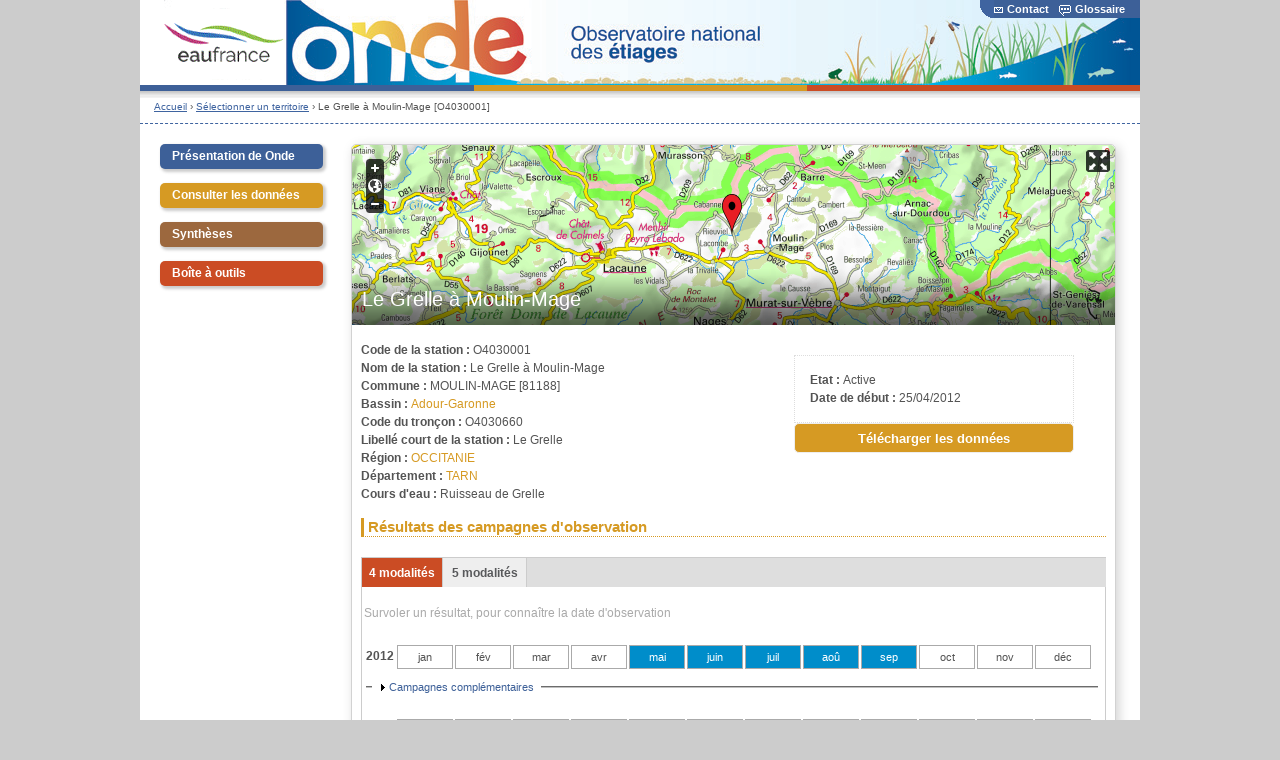

--- FILE ---
content_type: text/html; charset=utf-8
request_url: https://onde.eaufrance.fr/acces-aux-donnees/station/O4030001
body_size: 11658
content:
<!DOCTYPE html PUBLIC "-//W3C//DTD XHTML+RDFa 1.0//EN"
  "http://www.w3.org/MarkUp/DTD/xhtml-rdfa-1.dtd">
<html xmlns="http://www.w3.org/1999/xhtml" xml:lang="fr" version="XHTML+RDFa 1.0" dir="ltr"
  xmlns:content="http://purl.org/rss/1.0/modules/content/"
  xmlns:dc="http://purl.org/dc/terms/"
  xmlns:foaf="http://xmlns.com/foaf/0.1/"
  xmlns:og="http://ogp.me/ns#"
  xmlns:rdfs="http://www.w3.org/2000/01/rdf-schema#"
  xmlns:sioc="http://rdfs.org/sioc/ns#"
  xmlns:sioct="http://rdfs.org/sioc/types#"
  xmlns:skos="http://www.w3.org/2004/02/skos/core#"
  xmlns:xsd="http://www.w3.org/2001/XMLSchema#">

<head profile="http://www.w3.org/1999/xhtml/vocab">
  <meta http-equiv="Content-Type" content="text/html; charset=utf-8" />
<meta name="Generator" content="Drupal 7 (http://drupal.org)" />
<link rel="shortcut icon" href="https://onde.eaufrance.fr/misc/favicon.ico" type="image/vnd.microsoft.icon" />
  <title>Le Grelle à Moulin-Mage [O4030001] | Observatoire national des étiages</title>
  <link type="text/css" rel="stylesheet" href="https://onde.eaufrance.fr/sites/default/files/css/css_xE-rWrJf-fncB6ztZfd2huxqgxu4WO-qwma6Xer30m4.css" media="all" />
<link type="text/css" rel="stylesheet" href="https://onde.eaufrance.fr/sites/default/files/css/css_dHO2SJbPbn-ZkSYZGQBs5Sou4zSUr3v5SFtX9CGhcJQ.css" media="all" />
<link type="text/css" rel="stylesheet" href="https://onde.eaufrance.fr/sites/default/files/css/css_tXrA4Vm5yv_XHD_Qo27OCjTXLAxGbCwnga5nSv5C9uY.css" media="all" />
<link type="text/css" rel="stylesheet" href="https://onde.eaufrance.fr/sites/default/files/css/css_v7oIvJjB5FlQIraQNq-3Jpmp0ClodZFBMwJ5iPuNLzY.css" media="all" />
<link type="text/css" rel="stylesheet" href="https://onde.eaufrance.fr/sites/default/files/css/css_51zhJDDPTdvJgIPv6TiUkq23efjbuO8I1Z05bzZWMHs.css" media="all" />
  <script type="text/javascript" src="https://onde.eaufrance.fr/sites/default/files/js/js_s5koNMBdK4BqfHyHNPWCXIL2zD0jFcPyejDZsryApj0.js"></script>
<script type="text/javascript" src="https://onde.eaufrance.fr/sites/default/files/js/js_KHUWrkdhqHlD4VYXeye69DJEg1hSJP1ELkLSGR9Z7gQ.js"></script>
<script type="text/javascript" src="https://onde.eaufrance.fr/sites/default/files/js/js_h1IxtRWDYUrnKo3tKKdD4xERa_S00vJ5ViQuTkoD3bI.js"></script>
<script type="text/javascript" src="https://onde.eaufrance.fr/sites/default/files/js/js_Ug2cZLjrCL2ZZ-asHr4UDkthvFhbRkaqY3nBRCTkd2Y.js"></script>
<script type="text/javascript">
<!--//--><![CDATA[//><!--
jQuery.extend(Drupal.settings, {"basePath":"\/","pathPrefix":"","setHasJsCookie":0,"ajaxPageState":{"theme":"sispeagoutte","theme_token":"PoPwGNpk201tmsXWk7enJhyz_RoRw_F4kTkHmqQOXoE","js":{"sites\/all\/modules\/jquery_update\/replace\/jquery\/1.10\/jquery.min.js":1,"misc\/jquery-extend-3.4.0.js":1,"misc\/jquery-html-prefilter-3.5.0-backport.js":1,"misc\/jquery.once.js":1,"misc\/drupal.js":1,"sites\/all\/modules\/jquery_update\/replace\/ui\/ui\/minified\/jquery.ui.core.min.js":1,"sites\/all\/modules\/jquery_update\/replace\/ui\/ui\/minified\/jquery.ui.widget.min.js":1,"sites\/all\/modules\/jquery_update\/replace\/ui\/ui\/minified\/jquery.ui.button.min.js":1,"sites\/all\/modules\/jquery_update\/replace\/ui\/ui\/minified\/jquery.ui.mouse.min.js":1,"sites\/all\/modules\/jquery_update\/replace\/ui\/ui\/minified\/jquery.ui.draggable.min.js":1,"sites\/all\/modules\/jquery_update\/replace\/ui\/ui\/minified\/jquery.ui.position.min.js":1,"misc\/ui\/jquery.ui.position-1.13.0-backport.js":1,"sites\/all\/modules\/jquery_update\/replace\/ui\/ui\/minified\/jquery.ui.resizable.min.js":1,"sites\/all\/modules\/jquery_update\/replace\/ui\/ui\/minified\/jquery.ui.dialog.min.js":1,"misc\/ui\/jquery.ui.dialog-1.13.0-backport.js":1,"sites\/all\/modules\/field_group\/horizontal-tabs\/horizontal-tabs.js":1,"misc\/form.js":1,"public:\/\/languages\/fr_FLSlPZn0BCbFZ-jqSo11cefr2Q3hfZfD-UIVSyj9ExA.js":1,"sites\/all\/libraries\/qtip\/jquery.qtip.min.js":1,"sites\/all\/modules\/qtip\/js\/qtip.js":1,"sites\/all\/modules\/custom\/wkhtmltopdf\/js\/wkhtmltopdf.js":1,"sites\/all\/modules\/openlayers\/js\/openlayers.js":1,"sites\/all\/libraries\/openlayers\/OpenLayers.js":1,"sites\/all\/libraries\/openlayers\/lib\/OpenLayers\/Lang.js":1,"sites\/all\/libraries\/openlayers\/lib\/OpenLayers\/Lang\/fr.js":1,"sites\/all\/modules\/openlayers\/plugins\/layer_types\/openlayers_layer_type_raw.js":1,"sites\/all\/modules\/openlayers\/plugins\/behaviors\/openlayers_behavior_fullscreen.js":1,"sites\/all\/modules\/openlayers\/plugins\/layer_types\/openlayers_layer_type_wms.js":1,"sites\/all\/modules\/openlayers\/plugins\/behaviors\/openlayers_behavior_keyboarddefaults.js":1,"sites\/all\/modules\/openlayers\/plugins\/behaviors\/openlayers_behavior_navigation.js":1,"sites\/all\/modules\/openlayers\/plugins\/behaviors\/openlayers_behavior_zoompanel.js":1,"sites\/all\/modules\/openlayers\/plugins\/behaviors\/openlayers_behavior_zoomtolayer.js":1,"misc\/collapse.js":1,"sites\/all\/modules\/custom\/asmselect\/js\/asmselect_starter.js":1,"sites\/all\/modules\/custom\/asmselect\/js\/jquery.asmselect.js":1,"sites\/all\/themes\/sispeagoutte\/js\/jquery.hoverIntent.minified.js":1,"sites\/all\/themes\/sispeagoutte\/js\/sispea.js":1},"css":{"modules\/system\/system.base.css":1,"modules\/system\/system.menus.css":1,"modules\/system\/system.messages.css":1,"modules\/system\/system.theme.css":1,"misc\/ui\/jquery.ui.core.css":1,"misc\/ui\/jquery.ui.theme.css":1,"misc\/ui\/jquery.ui.button.css":1,"misc\/ui\/jquery.ui.resizable.css":1,"misc\/ui\/jquery.ui.dialog.css":1,"sites\/all\/modules\/field_group\/horizontal-tabs\/horizontal-tabs.css":1,"sites\/all\/modules\/calendar\/css\/calendar_multiday.css":1,"sites\/all\/modules\/date\/date_api\/date.css":1,"sites\/all\/modules\/date\/date_popup\/themes\/datepicker.1.7.css":1,"modules\/field\/theme\/field.css":1,"sites\/all\/modules\/logintoboggan\/logintoboggan.css":1,"modules\/node\/node.css":1,"modules\/search\/search.css":1,"modules\/user\/user.css":1,"sites\/all\/modules\/views\/css\/views.css":1,"sites\/all\/modules\/ctools\/css\/ctools.css":1,"sites\/all\/modules\/custom\/glossaire\/css\/glossaire.css":1,"sites\/all\/libraries\/qtip\/jquery.qtip.min.css":1,"sites\/all\/modules\/qtip\/css\/qtip.css":1,"sites\/all\/modules\/custom\/wkhtmltopdf\/style\/wkhtmltopdf_form.css":1,"sites\/all\/modules\/custom\/onde\/style\/station.css":1,"sites\/all\/modules\/openlayers\/css\/openlayers.css":1,"sites\/all\/modules\/openlayers\/plugins\/behaviors\/openlayers_behavior_fullscreen.css":1,"sites\/all\/modules\/custom\/asmselect\/css\/jquery.asmselect.css":1,"sites\/all\/themes\/sispeagoutte\/css\/base.css":1,"sites\/all\/themes\/sispeagoutte\/css\/style.css":1,"sites\/all\/themes\/sispeagoutte\/css\/overrides.css":1}},"instances":"[]","qtipDebug":"{\u0022leaveElement\u0022:0}","openlayers":{"maps":{"openlayers-map":{"width":"auto","height":"180px","image_path":"sites\/all\/modules\/openlayers\/themes\/default_dark\/img\/","css_path":"sites\/all\/modules\/openlayers\/themes\/default_dark\/style.css","proxy_host":"","hide_empty_map":0,"center":{"initial":{"centerpoint":"2.197265595860413, 47.12995076969165","zoom":"5"},"restrict":{"restrictextent":1,"restrictedExtent":"-505504.343988,5091350.279136,1120790.236537,6814187.893561"}},"behaviors":{"openlayers_behavior_fullscreen":{"activated":0},"openlayers_behavior_keyboarddefaults":{"keyboarddefaults":""},"openlayers_behavior_navigation":{"zoomWheelEnabled":0,"zoomBoxEnabled":1,"documentDrag":1,"navigation":""},"openlayers_behavior_zoompanel":{"panzoom":""},"openlayers_behavior_zoomtolayer":{"zoomtolayer":{"geofield_formatter":"geofield_formatter","monde_mod1_fr":0,"ref_com_brgm_scans_":0},"point_zoom_level":"11","zoomtolayer_scale":"1"}},"default_layer":"ref_com_brgm_scans_","layers":{"geofield_formatter":{"layer_type":"openlayers_layer_type_raw","projection":"EPSG:900913","features":[{"wkt":"POINT (2.7823043972559 43.718998600416)","projection":"EPSG:4326"}],"layer_handler":"openlayers_raw","vector":true,"isBaseLayer":false,"serverResolutions":[156543.0339,78271.51695,39135.758475,19567.8792375,9783.93961875,4891.969809375,2445.9849046875,1222.9924523438,611.49622617188,305.74811308594,152.87405654297,76.437028271484,38.218514135742,19.109257067871,9.5546285339355,4.7773142669678,2.3886571334839,1.1943285667419,0.59716428337097,0.29858214169741,0.1492910708487,0.074645535424352],"resolutions":[156543.0339,78271.51695,39135.758475,19567.8792375,9783.93961875,4891.969809375,2445.9849046875,1222.9924523438,611.49622617188,305.74811308594,152.87405654297,76.437028271484,38.218514135742,19.109257067871,9.5546285339355,4.7773142669678,2.3886571334839,1.1943285667419,0.59716428337097,0.29858214169741,0.1492910708487,0.074645535424352],"base_url":null,"transitionEffect":"resize","weight":0,"title":"Placeholder for Geofield Formatter"},"ref_com_brgm_scans_":{"base_url":"http:\/\/mapsref.brgm.fr\/wxs\/refcom-env\/refign","params":{"buffer":"2","ratio":"1.2","singleTile":1},"options":{"TRANSPARENT":0,"exceptions":"application\/vnd.ogc.se_inimage","format":"image\/png","layers":["MONDE_MOD1","FONDS_SCAN"],"styles":""},"projection":"EPSG:3857","isBaseLayer":true,"layer_type":"openlayers_layer_type_wms","layer_handler":"wms","transitionEffect":"resize","weight":0,"serverResolutions":[156543.0339,78271.51695,39135.758475,19567.8792375,9783.93961875,4891.969809375,2445.9849046875,1222.9924523438,611.49622617188,305.74811308594,152.87405654297,76.437028271484,38.218514135742,19.109257067871,9.5546285339355,4.7773142669678,2.3886571334839,1.1943285667419,0.59716428337097,0.29858214169741,0.1492910708487,0.074645535424352],"resolutions":[156543.0339,78271.51695,39135.758475,19567.8792375,9783.93961875,4891.969809375,2445.9849046875,1222.9924523438,611.49622617188,305.74811308594,152.87405654297,76.437028271484,38.218514135742,19.109257067871,9.5546285339355,4.7773142669678,2.3886571334839,1.1943285667419,0.59716428337097,0.29858214169741,0.1492910708487,0.074645535424352],"title":"Scans"},"monde_mod1_fr":{"base_url":"http:\/\/mapsref.brgm.fr\/wxs\/refcom-env\/refign","params":{"buffer":"2","ratio":"1.2","singleTile":0},"options":{"TRANSPARENT":0,"exceptions":"application\/vnd.ogc.se_inimage","format":"image\/png","layers":["MONDE_MOD1_FR"],"styles":""},"projection":"EPSG:3857","isBaseLayer":true,"layer_type":"openlayers_layer_type_wms","layer_handler":"wms","transitionEffect":"resize","weight":0,"serverResolutions":[156543.0339,78271.51695,39135.758475,19567.8792375,9783.93961875,4891.969809375,2445.9849046875,1222.9924523438,611.49622617188,305.74811308594,152.87405654297,76.437028271484,38.218514135742,19.109257067871,9.5546285339355,4.7773142669678,2.3886571334839,1.1943285667419,0.59716428337097,0.29858214169741,0.1492910708487,0.074645535424352],"resolutions":[156543.0339,78271.51695,39135.758475,19567.8792375,9783.93961875,4891.969809375,2445.9849046875,1222.9924523438,611.49622617188,305.74811308594,152.87405654297,76.437028271484,38.218514135742,19.109257067871,9.5546285339355,4.7773142669678,2.3886571334839,1.1943285667419,0.59716428337097,0.29858214169741,0.1492910708487,0.074645535424352],"title":"Fonds cartographiques"}},"layer_weight":{"openlayers_kml_example":"0","openlayers_geojson_picture_this":"0","geofield_formatter":"0","comite_de_bassin":"0","region":"0","onde_aout_2013":"0","departement":"0","onde_campagne_mois_annee":"0"},"layer_styles":{"onde_campagne_mois_annee":"default","onde_aout_2013":"default","departement":"default","region":"default","comite_de_bassin":"default","openlayers_kml_example":"default","openlayers_geojson_picture_this":"default","geofield_formatter":"marker_red"},"layer_styles_select":{"onde_campagne_mois_annee":"select","onde_aout_2013":"select","departement":"select","region":"select","comite_de_bassin":"select","openlayers_kml_example":"select","openlayers_geojson_picture_this":"select","geofield_formatter":"select"},"layer_styles_temporary":{"onde_campagne_mois_annee":"temporary","onde_aout_2013":"temporary","departement":"temporary","region":"temporary","comite_de_bassin":"temporary","openlayers_kml_example":"temporary","openlayers_geojson_picture_this":"temporary","geofield_formatter":"temporary"},"layer_activated":{"geofield_formatter":"geofield_formatter","onde_campagne_mois_annee":0,"onde_aout_2013":0,"departement":0,"region":0,"comite_de_bassin":0,"openlayers_kml_example":0,"openlayers_geojson_picture_this":0},"layer_switcher":{"geofield_formatter":0,"onde_campagne_mois_annee":0,"onde_aout_2013":0,"departement":0,"region":0,"comite_de_bassin":0,"openlayers_kml_example":0,"openlayers_geojson_picture_this":0},"projection":"EPSG:3857","displayProjection":"EPSG:4326","styles":{"default":{"pointRadius":"6","fillColor":"#888888","strokeColor":"#222222","strokeWidth":"4","fillOpacity":"0.5","strokeOpacity":"0.7"},"select":{"pointRadius":"6","fillColor":"#888888","strokeColor":"#222222","strokeWidth":"4","fillOpacity":"0.5","strokeOpacity":"0.7"},"temporary":{"pointRadius":"6","fillColor":"#888888","strokeColor":"#222222","strokeWidth":"4","fillOpacity":"0.5","strokeOpacity":"0.7"},"marker_red":{"externalGraphic":"\/sites\/all\/modules\/openlayers\/themes\/red.png","pointRadius":6,"fillColor":"#EE9900","fillOpacity":1,"strokeColor":"#EE9900","strokeWidth":1,"strokeOpacity":1,"strokeLinecap":"round","strokeDashstyle":"solid","graphicWidth":40,"graphicHeight":41,"graphicOpacity":1,"graphicXOffset":-12,"graphicYOffset":-41,"labelAlign":"cm"}},"map_name":"station_geofield_formatter_map","id":"openlayers-map","maxExtent":[-20037508.34,-20037508.34,20037508.34,20037508.34],"errors":false}}}});
//--><!]]>
</script>
  <!-- Piwik -->

<script type="text/javascript">

  var _paq = _paq || [];

  _paq.push(['trackPageView']);

  _paq.push(['enableLinkTracking']);

  (function() {

    var u="//wwwstats.brgm.fr/";

    _paq.push(['setTrackerUrl', u+'piwik.php']);

    _paq.push(['setSiteId', 100]);

    var d=document, g=d.createElement('script'), s=d.getElementsByTagName('script')[0];

    g.type='text/javascript'; g.async=true; g.defer=true; g.src=u+'piwik.js'; s.parentNode.insertBefore(g,s);

  })();

</script>

<noscript><p><img src="//wwwstats.brgm.fr/piwik.php?idsite=100" style="border:0;" alt="" /></p></noscript>

<!-- End Piwik Code -->
</head>
<body class="html not-front not-logged-in no-sidebars page-acces-aux-donnees page-acces-aux-donnees-station page-acces-aux-donnees-station-o4030001" >
  <div id="main_html" style="clear:both;">
  <div id="skip-link">
    <a href="#main-content" class="element-invisible element-focusable">Aller au contenu principal</a>
  </div>
        
	<!--[if IE 6]>
	<div id="IE6">
<![endif]-->
<div id="contentwrapper">
	<div id="header">
			<!-- 2. Bandeau -->
			<div id="bandeau">
                <!--
				<div id="bandeau_left">
					<a target="_blank" href="http://www.eaufrance.fr" title="Eaufrance, le portail de l'information sur l'eau">
						<img src ="/sites/all/themes/sispeagoutte/images/bandeau/logoeaufrance.gif" alt="" />
					</a>
				</div>
                -->
				<div id="bandeau_center">
												<a href="/">
								<img src="/sites/all/themes/sispeagoutte/images/rec_400_60_transparent.gif" alt="Observatoire National des données sur les étiages"  title="Observatoire National des données sur les étiages"/>
							</a>
						
					<div id="bandeau_titre">
						<div id="titre">
							<a href="/" title="Observatoire National des données sur les étiages (Onde)">Observatoire National des données sur les étiages (Onde)</a>
						</div>
						<div id="sous_titre"></div>		
					</div>	
				</div>
				<div id="bandeau_right">					
					<div id="barreGlossaire">												
						<p>
							<a href="/contact" id="bandeau_lien1"><img class='imglienHD' src='/sites/default/files/imgContacts.gif' />Contact</a><a href="/glossaire" id="bandeau_lien2"><img class='imglienHD' src='/sites/default/files/imgGlossaire.gif' />Glossaire</a>						</p>
					</div>
					<div id="barreGlossaireArrondi"></div>	
					
				</div>
			</div>
			<!-- end Bandeau -->
			<!-- 3. Ligne couleurs -->
				<div class='ligne_couleurs nb_ligne_couleurs_3' id='l_bleu'></div><div class='ligne_couleurs nb_ligne_couleurs_3' id='l_orange'></div><div class='ligne_couleurs nb_ligne_couleurs_3' id='l_rouge_clair'></div>	</div>
	  <!-- 4. Fil d'ariane-->
		<div id="fil_ariane" class="breadcrumb" style="float:left;">
						  <div class="breadcrumb"><a href="/">Accueil</a> › <a href="/acces-aux-donnees">Sélectionner un territoire</a> › Le Grelle à Moulin-Mage [O4030001]</div>						
								</div>
		
		<div id="zn_multi_recherche">
			<!-- 5. Zone multilingue-->
			<div id="zn_multilingue">
							</div>			
			<!-- 6. Zone de recherche-->
            <div id="zn_recherche">
                            </div>
		</div>
		<div id="langues" style="float:right;margin-top:2px;margin-right:14px">
				</div>
		<div id="separation">&nbsp;</div>

	<div id="main" class="clearfix">
	  
<div id="sidebar-left">
<!-- Menu de gauche -->
	<!-- Espace perso -->
		
	<!-- Fin Espace perso -->
	  <div class="region region-left">
    <ul class="menu menu-block-79">
	<li class="m-01">
		<h2><a href="/" class="">Présentation de Onde</a></h2>
		 <div id="menu">
			<ul class="rubrique"><li class="first leaf"><a href="/content/les-objectifs">Les objectifs</a></li>
<li class="leaf"><a href="/content/le-r%C3%A9seau-de-stations">Le réseau de stations</a></li>
<li class="leaf"><a href="/content/les-diff%C3%A9rents-suivis">Les différents suivis</a></li>
<li class="last leaf"><a href="/content/les-observations-sur-le-terrain">Les observations</a></li>
</ul>		</div>
	</li>
</ul>

<ul class="menu menu-block-84">
	<li class="m-03">
		<h2><a href="/" class="">Consulter les données</a></h2>
		 <div id="menu">
			<ul class="rubrique"><li class="first leaf"><a href="/acces-aux-donnees" title="">Rechercher une campagne d&#039;observation</a></li>
<li class="last leaf"><a href="/content/t%C3%A9l%C3%A9charger-les-donn%C3%A9es-des-campagnes-par-ann%C3%A9e">Télécharger les données annuelles France entière</a></li>
</ul>		</div>
	</li>
</ul>

<ul class="menu menu-block-109">
	<li class="m-09">
		<h2><a href="/" class="">Synthèses</a></h2>
		 <div id="menu">
			<ul class="rubrique"><li class="first leaf"><a href="/syntheses/bulletins-annuels" title="">Bulletins annuels</a></li>
<li class="last leaf"><a href="/content/synth%C3%A8ses-eaufrance" title="">Synthèses eaufrance</a></li>
</ul>		</div>
	</li>
</ul>

<ul class="menu menu-block-85">
	<li class="m-02">
		<h2><a href="/" class="">Boîte à outils</a></h2>
		 <div id="menu">
			<ul class="rubrique"><li class="first leaf"><a href="/content/url-de-consultation">URL de consultation</a></li>
<li class="last leaf"><a href="/content/services-web">Services web</a></li>
</ul>		</div>
	</li>
</ul>

  </div>
<!-- Fin menu de gauche -->
</div>
<div id="sidebar-right">
	<!-- Menu de droite -->
		<!-- Fin menu de droite -->
</div>

	  	  
      <div class="tabs m-03"></div>      <div id="content" class="column m-03"><div class="section">
        <a id="main-content"></a>
		                <h1 class="title" id="page-title">Le Grelle à Moulin-Mage [O4030001]</h1>                                  <div class="region region-content">
    <a class="markup" name="block-system-main"></a>
<div id="block-system-main" class="block block-system">

    
  <div class="content">
    <div class="station-map"><div class="station-title"><h1>Le Grelle à Moulin-Mage</h1></div><div style="width:auto;height:180px;" id="openlayers-container-openlayers-map" class="contextual-links-region openlayers-container openlayers-container-map-station-geofield-formatter-map">
    <div style="width:auto;height:180px;" id="openlayers-map" class="openlayers-map openlayers-map-station-geofield-formatter-map"></div>
</div>
</div><div class="station-bloc-droite"><div class="station-bloc-droite-infos"><div class="field field-label-inline clearfix field-etat"><div class="field-label">Etat :&nbsp;</div><div class="field-items"><div class="field-item">Active</div></div></div><div class="field field-label-inline clearfix field-date-deb"><div class="field-label">Date de début :&nbsp;</div><div class="field-items"><div class="field-item">25/04/2012</div></div></div></div><form id="export-donnees" name="export-des-donnees" action="" method="post"><div><input type="hidden" name="action" value="dl" /><div class="station-dl-data-container"><input type="submit" class="station-dl-data" value="Télécharger les données" /></div></div></form></div><div class="station-informations"><div class="field field-label-inline clearfix field-stat_code"><div class="field-label">Code de la station :&nbsp;</div><div class="field-items"><div class="field-item"> O4030001</div></div></div><div class="field field-label-inline clearfix field-stat_nom"><div class="field-label">Nom de la station :&nbsp;</div><div class="field-items"><div class="field-item"> Le Grelle à Moulin-Mage</div></div></div><div class="field field-label-inline clearfix field-stat_comm_libelle"><div class="field-label">Commune :&nbsp;</div><div class="field-items"><div class="field-item"> MOULIN-MAGE [81188]</div></div></div><div class="field field-label-inline clearfix field-stat_ciba_libelle"><div class="field-label">Bassin :&nbsp;</div><div class="field-items"><div class="field-item"> <a href="/acces-aux-donnees/bassin/05/2025-09" target="_blank" title="Lien vers la dernière campagne usuelle">Adour-Garonne</a></div></div></div><div class="field field-label-inline clearfix field-stat_tronc_code"><div class="field-label">Code du tronçon :&nbsp;</div><div class="field-items"><div class="field-item"> O4030660</div></div></div><div class="field field-label-inline clearfix field-stat_libelle_cours"><div class="field-label">Libellé court de la station :&nbsp;</div><div class="field-items"><div class="field-item"> Le Grelle</div></div></div><div class="field field-label-inline clearfix field-stat_region_libelle"><div class="field-label">Région :&nbsp;</div><div class="field-items"><div class="field-item"> <a href="/acces-aux-donnees/region/OCCITANIE/2025-09" target="_blank" title="Lien vers la dernière campagne usuelle">OCCITANIE</a></div></div></div><div class="field field-label-inline clearfix field-stat_dept_nom"><div class="field-label">Département :&nbsp;</div><div class="field-items"><div class="field-item"> <a href="/acces-aux-donnees/departement/81/2025-09-25" target="_blank" title="Lien vers la dernière campagne usuelle">TARN</a></div></div></div><div class="field field-label-inline clearfix field-stat_cours_eau_libelle"><div class="field-label">Cours d'eau :&nbsp;</div><div class="field-items"><div class="field-item"> Ruisseau de Grelle</div></div></div></div><h2>Résultats des campagnes d'observation</h2><h2 class="element-invisible">Onglets horizontaux</h2><div class="horizontal-tabs-panes"><fieldset class="form-wrapper"><legend><span class="fieldset-legend">4 modalités</span></legend><div class="fieldset-wrapper"><p style="color:#aaaaaa;" class="aide">Survoler un résultat, pour connaître la date d'observation</p><div class="campagne-annee campagne-annee-2012"><div class="campagne-annee-label">2012</div><div class="campagne-mois campagne-mois-usuelle"><div class="campagne-mois-item-usuelle campagne-mois-item campagne-mois-item-1 obs-ecou-0" title="Absence de données">jan</div><div class="campagne-mois-item-usuelle campagne-mois-item campagne-mois-item-2 obs-ecou-0" title="Absence de données">fév</div><div class="campagne-mois-item-usuelle campagne-mois-item campagne-mois-item-3 obs-ecou-0" title="Absence de données">mar</div><div class="campagne-mois-item-usuelle campagne-mois-item campagne-mois-item-4 obs-ecou-0" title="Absence de données">avr</div><div class="campagne-mois-item-usuelle campagne-mois-item campagne-mois-item-5 obs-ecou-1" title="25/05/2012 : Ecoulement visible acceptable">mai</div><div class="campagne-mois-item-usuelle campagne-mois-item campagne-mois-item-6 obs-ecou-1" title="25/06/2012 : Ecoulement visible acceptable">juin</div><div class="campagne-mois-item-usuelle campagne-mois-item campagne-mois-item-7 obs-ecou-1" title="25/07/2012 : Ecoulement visible acceptable">juil</div><div class="campagne-mois-item-usuelle campagne-mois-item campagne-mois-item-8 obs-ecou-1" title="23/08/2012 : Ecoulement visible acceptable">aoû</div><div class="campagne-mois-item-usuelle campagne-mois-item campagne-mois-item-9 obs-ecou-1" title="25/09/2012 : Ecoulement visible faible">sep</div><div class="campagne-mois-item-usuelle campagne-mois-item campagne-mois-item-10 obs-ecou-0" title="Absence de données">oct</div><div class="campagne-mois-item-usuelle campagne-mois-item campagne-mois-item-11 obs-ecou-0" title="Absence de données">nov</div><div class="campagne-mois-item-usuelle campagne-mois-item campagne-mois-item-12 obs-ecou-0" title="Absence de données">déc</div></div><div class="campagne-mois-complementaire"><fieldset class="collapsible collapsed form-wrapper"><legend><span class="fieldset-legend">Campagnes complémentaires</span></legend><div class="fieldset-wrapper"><div style="float:left;transform:rotate(-90deg);position:relative;top:63px;width:18px;"><b>Semaines</b></div><div class="campagne-mois"><div class="campagne-mois-item-complementaire campagne-mois-item campagne-mois-item-1"><div class="mois-label">jan</div><div><div class="obs-ecou-0" title="Absence de données">1</div><div class="obs-ecou-0" title="Absence de données">2</div><div class="obs-ecou-0" title="Absence de données">3</div><div class="obs-ecou-0" title="Absence de données">4</div></div></div><div class="campagne-mois-item-complementaire campagne-mois-item campagne-mois-item-2"><div class="mois-label">fév</div><div><div class="obs-ecou-0" title="Absence de données">1</div><div class="obs-ecou-0" title="Absence de données">2</div><div class="obs-ecou-0" title="Absence de données">3</div><div class="obs-ecou-0" title="Absence de données">4</div></div></div><div class="campagne-mois-item-complementaire campagne-mois-item campagne-mois-item-3"><div class="mois-label">mar</div><div><div class="obs-ecou-0" title="Absence de données">1</div><div class="obs-ecou-0" title="Absence de données">2</div><div class="obs-ecou-0" title="Absence de données">3</div><div class="obs-ecou-0" title="Absence de données">4</div></div></div><div class="campagne-mois-item-complementaire campagne-mois-item campagne-mois-item-4"><div class="mois-label">avr</div><div><div class="obs-ecou-0" title="Absence de données">1</div><div class="obs-ecou-0" title="Absence de données">2</div><div class="obs-ecou-0" title="Absence de données">3</div><div class="obs-ecou-1" title="25/04/2012 : Ecoulement visible acceptable">4</div></div></div><div class="campagne-mois-item-complementaire campagne-mois-item campagne-mois-item-5"><div class="mois-label">mai</div><div><div class="obs-ecou-0" title="Absence de données">1</div><div class="obs-ecou-0" title="Absence de données">2</div><div class="obs-ecou-0" title="Absence de données">3</div><div class="obs-ecou-0" title="Absence de données">4</div></div></div><div class="campagne-mois-item-complementaire campagne-mois-item campagne-mois-item-6"><div class="mois-label">juin</div><div><div class="obs-ecou-0" title="Absence de données">1</div><div class="obs-ecou-0" title="Absence de données">2</div><div class="obs-ecou-0" title="Absence de données">3</div><div class="obs-ecou-0" title="Absence de données">4</div></div></div><div class="campagne-mois-item-complementaire campagne-mois-item campagne-mois-item-7"><div class="mois-label">juil</div><div><div class="obs-ecou-0" title="Absence de données">1</div><div class="obs-ecou-0" title="Absence de données">2</div><div class="obs-ecou-0" title="Absence de données">3</div><div class="obs-ecou-0" title="Absence de données">4</div></div></div><div class="campagne-mois-item-complementaire campagne-mois-item campagne-mois-item-8"><div class="mois-label">aoû</div><div><div class="obs-ecou-0" title="Absence de données">1</div><div class="obs-ecou-0" title="Absence de données">2</div><div class="obs-ecou-0" title="Absence de données">3</div><div class="obs-ecou-0" title="Absence de données">4</div></div></div><div class="campagne-mois-item-complementaire campagne-mois-item campagne-mois-item-9"><div class="mois-label">sep</div><div><div class="obs-ecou-0" title="Absence de données">1</div><div class="obs-ecou-0" title="Absence de données">2</div><div class="obs-ecou-0" title="Absence de données">3</div><div class="obs-ecou-0" title="Absence de données">4</div></div></div><div class="campagne-mois-item-complementaire campagne-mois-item campagne-mois-item-10"><div class="mois-label">oct</div><div><div class="obs-ecou-0" title="Absence de données">1</div><div class="obs-ecou-0" title="Absence de données">2</div><div class="obs-ecou-0" title="Absence de données">3</div><div class="obs-ecou-0" title="Absence de données">4</div></div></div><div class="campagne-mois-item-complementaire campagne-mois-item campagne-mois-item-11"><div class="mois-label">nov</div><div><div class="obs-ecou-0" title="Absence de données">1</div><div class="obs-ecou-0" title="Absence de données">2</div><div class="obs-ecou-0" title="Absence de données">3</div><div class="obs-ecou-0" title="Absence de données">4</div></div></div><div class="campagne-mois-item-complementaire campagne-mois-item campagne-mois-item-12"><div class="mois-label">déc</div><div><div class="obs-ecou-0" title="Absence de données">1</div><div class="obs-ecou-0" title="Absence de données">2</div><div class="obs-ecou-0" title="Absence de données">3</div><div class="obs-ecou-0" title="Absence de données">4</div></div></div></div></div></fieldset>
</div></div><div class="campagne-annee campagne-annee-2013"><div class="campagne-annee-label">2013</div><div class="campagne-mois campagne-mois-usuelle"><div class="campagne-mois-item-usuelle campagne-mois-item campagne-mois-item-1 obs-ecou-0" title="Absence de données">jan</div><div class="campagne-mois-item-usuelle campagne-mois-item campagne-mois-item-2 obs-ecou-0" title="Absence de données">fév</div><div class="campagne-mois-item-usuelle campagne-mois-item campagne-mois-item-3 obs-ecou-0" title="Absence de données">mar</div><div class="campagne-mois-item-usuelle campagne-mois-item campagne-mois-item-4 obs-ecou-0" title="Absence de données">avr</div><div class="campagne-mois-item-usuelle campagne-mois-item campagne-mois-item-5 obs-ecou-1" title="24/05/2013 : Ecoulement visible acceptable">mai</div><div class="campagne-mois-item-usuelle campagne-mois-item campagne-mois-item-6 obs-ecou-1" title="25/06/2013 : Ecoulement visible acceptable">juin</div><div class="campagne-mois-item-usuelle campagne-mois-item campagne-mois-item-7 obs-ecou-1" title="25/07/2013 : Ecoulement visible acceptable">juil</div><div class="campagne-mois-item-usuelle campagne-mois-item campagne-mois-item-8 obs-ecou-1" title="26/08/2013 : Ecoulement visible acceptable">aoû</div><div class="campagne-mois-item-usuelle campagne-mois-item campagne-mois-item-9 obs-ecou-1" title="25/09/2013 : Ecoulement visible acceptable">sep</div><div class="campagne-mois-item-usuelle campagne-mois-item campagne-mois-item-10 obs-ecou-0" title="Absence de données">oct</div><div class="campagne-mois-item-usuelle campagne-mois-item campagne-mois-item-11 obs-ecou-0" title="Absence de données">nov</div><div class="campagne-mois-item-usuelle campagne-mois-item campagne-mois-item-12 obs-ecou-0" title="Absence de données">déc</div></div></div><div class="campagne-annee campagne-annee-2014"><div class="campagne-annee-label">2014</div><div class="campagne-mois campagne-mois-usuelle"><div class="campagne-mois-item-usuelle campagne-mois-item campagne-mois-item-1 obs-ecou-0" title="Absence de données">jan</div><div class="campagne-mois-item-usuelle campagne-mois-item campagne-mois-item-2 obs-ecou-0" title="Absence de données">fév</div><div class="campagne-mois-item-usuelle campagne-mois-item campagne-mois-item-3 obs-ecou-0" title="Absence de données">mar</div><div class="campagne-mois-item-usuelle campagne-mois-item campagne-mois-item-4 obs-ecou-0" title="Absence de données">avr</div><div class="campagne-mois-item-usuelle campagne-mois-item campagne-mois-item-5 obs-ecou-1" title="23/05/2014 : Ecoulement visible acceptable">mai</div><div class="campagne-mois-item-usuelle campagne-mois-item campagne-mois-item-6 obs-ecou-1" title="24/06/2014 : Ecoulement visible acceptable">juin</div><div class="campagne-mois-item-usuelle campagne-mois-item campagne-mois-item-7 obs-ecou-1" title="24/07/2014 : Ecoulement visible acceptable">juil</div><div class="campagne-mois-item-usuelle campagne-mois-item campagne-mois-item-8 obs-ecou-1" title="25/08/2014 : Ecoulement visible acceptable">aoû</div><div class="campagne-mois-item-usuelle campagne-mois-item campagne-mois-item-9 obs-ecou-1" title="25/09/2014 : Ecoulement visible acceptable">sep</div><div class="campagne-mois-item-usuelle campagne-mois-item campagne-mois-item-10 obs-ecou-0" title="Absence de données">oct</div><div class="campagne-mois-item-usuelle campagne-mois-item campagne-mois-item-11 obs-ecou-0" title="Absence de données">nov</div><div class="campagne-mois-item-usuelle campagne-mois-item campagne-mois-item-12 obs-ecou-0" title="Absence de données">déc</div></div></div><div class="campagne-annee campagne-annee-2015"><div class="campagne-annee-label">2015</div><div class="campagne-mois campagne-mois-usuelle"><div class="campagne-mois-item-usuelle campagne-mois-item campagne-mois-item-1 obs-ecou-0" title="Absence de données">jan</div><div class="campagne-mois-item-usuelle campagne-mois-item campagne-mois-item-2 obs-ecou-0" title="Absence de données">fév</div><div class="campagne-mois-item-usuelle campagne-mois-item campagne-mois-item-3 obs-ecou-0" title="Absence de données">mar</div><div class="campagne-mois-item-usuelle campagne-mois-item campagne-mois-item-4 obs-ecou-0" title="Absence de données">avr</div><div class="campagne-mois-item-usuelle campagne-mois-item campagne-mois-item-5 obs-ecou-1" title="26/05/2015 : Ecoulement visible acceptable">mai</div><div class="campagne-mois-item-usuelle campagne-mois-item campagne-mois-item-6 obs-ecou-1" title="25/06/2015 : Ecoulement visible acceptable">juin</div><div class="campagne-mois-item-usuelle campagne-mois-item campagne-mois-item-7 obs-ecou-1" title="24/07/2015 : Ecoulement visible faible">juil</div><div class="campagne-mois-item-usuelle campagne-mois-item campagne-mois-item-8 obs-ecou-1" title="21/08/2015 : Ecoulement visible faible">aoû</div><div class="campagne-mois-item-usuelle campagne-mois-item campagne-mois-item-9 obs-ecou-0" title="Absence de données">sep</div><div class="campagne-mois-item-usuelle campagne-mois-item campagne-mois-item-10 obs-ecou-0" title="Absence de données">oct</div><div class="campagne-mois-item-usuelle campagne-mois-item campagne-mois-item-11 obs-ecou-0" title="Absence de données">nov</div><div class="campagne-mois-item-usuelle campagne-mois-item campagne-mois-item-12 obs-ecou-0" title="Absence de données">déc</div></div><div class="campagne-mois-complementaire"><fieldset class="collapsible collapsed form-wrapper"><legend><span class="fieldset-legend">Campagnes complémentaires</span></legend><div class="fieldset-wrapper"><div style="float:left;transform:rotate(-90deg);position:relative;top:63px;width:18px;"><b>Semaines</b></div><div class="campagne-mois"><div class="campagne-mois-item-complementaire campagne-mois-item campagne-mois-item-1"><div class="mois-label">jan</div><div><div class="obs-ecou-0" title="Absence de données">1</div><div class="obs-ecou-0" title="Absence de données">2</div><div class="obs-ecou-0" title="Absence de données">3</div><div class="obs-ecou-0" title="Absence de données">4</div></div></div><div class="campagne-mois-item-complementaire campagne-mois-item campagne-mois-item-2"><div class="mois-label">fév</div><div><div class="obs-ecou-0" title="Absence de données">1</div><div class="obs-ecou-0" title="Absence de données">2</div><div class="obs-ecou-0" title="Absence de données">3</div><div class="obs-ecou-0" title="Absence de données">4</div></div></div><div class="campagne-mois-item-complementaire campagne-mois-item campagne-mois-item-3"><div class="mois-label">mar</div><div><div class="obs-ecou-0" title="Absence de données">1</div><div class="obs-ecou-0" title="Absence de données">2</div><div class="obs-ecou-0" title="Absence de données">3</div><div class="obs-ecou-0" title="Absence de données">4</div></div></div><div class="campagne-mois-item-complementaire campagne-mois-item campagne-mois-item-4"><div class="mois-label">avr</div><div><div class="obs-ecou-0" title="Absence de données">1</div><div class="obs-ecou-0" title="Absence de données">2</div><div class="obs-ecou-0" title="Absence de données">3</div><div class="obs-ecou-0" title="Absence de données">4</div></div></div><div class="campagne-mois-item-complementaire campagne-mois-item campagne-mois-item-5"><div class="mois-label">mai</div><div><div class="obs-ecou-0" title="Absence de données">1</div><div class="obs-ecou-0" title="Absence de données">2</div><div class="obs-ecou-1" title="18/05/2015 : Ecoulement visible acceptable">3</div><div class="obs-ecou-0" title="Absence de données">4</div></div></div><div class="campagne-mois-item-complementaire campagne-mois-item campagne-mois-item-6"><div class="mois-label">juin</div><div><div class="obs-ecou-0" title="Absence de données">1</div><div class="obs-ecou-0" title="Absence de données">2</div><div class="obs-ecou-0" title="Absence de données">3</div><div class="obs-ecou-0" title="Absence de données">4</div></div></div><div class="campagne-mois-item-complementaire campagne-mois-item campagne-mois-item-7"><div class="mois-label">juil</div><div><div class="obs-ecou-0" title="Absence de données">1</div><div class="obs-ecou-0" title="Absence de données">2</div><div class="obs-ecou-1" title="17/07/2015 : Ecoulement visible acceptable">3</div><div class="obs-ecou-0" title="Absence de données">4</div></div></div><div class="campagne-mois-item-complementaire campagne-mois-item campagne-mois-item-8"><div class="mois-label">aoû</div><div><div class="obs-ecou-0" title="Absence de données">1</div><div class="obs-ecou-0" title="Absence de données">2</div><div class="obs-ecou-0" title="Absence de données">3</div><div class="obs-ecou-0" title="Absence de données">4</div></div></div><div class="campagne-mois-item-complementaire campagne-mois-item campagne-mois-item-9"><div class="mois-label">sep</div><div><div class="obs-ecou-0" title="Absence de données">1</div><div class="obs-ecou-0" title="Absence de données">2</div><div class="obs-ecou-0" title="Absence de données">3</div><div class="obs-ecou-0" title="Absence de données">4</div></div></div><div class="campagne-mois-item-complementaire campagne-mois-item campagne-mois-item-10"><div class="mois-label">oct</div><div><div class="obs-ecou-0" title="Absence de données">1</div><div class="obs-ecou-0" title="Absence de données">2</div><div class="obs-ecou-0" title="Absence de données">3</div><div class="obs-ecou-1" title="27/10/2015 : Ecoulement visible acceptable">4</div></div></div><div class="campagne-mois-item-complementaire campagne-mois-item campagne-mois-item-11"><div class="mois-label">nov</div><div><div class="obs-ecou-0" title="Absence de données">1</div><div class="obs-ecou-0" title="Absence de données">2</div><div class="obs-ecou-0" title="Absence de données">3</div><div class="obs-ecou-1" title="24/11/2015 : Ecoulement visible acceptable">4</div></div></div><div class="campagne-mois-item-complementaire campagne-mois-item campagne-mois-item-12"><div class="mois-label">déc</div><div><div class="obs-ecou-0" title="Absence de données">1</div><div class="obs-ecou-0" title="Absence de données">2</div><div class="obs-ecou-0" title="Absence de données">3</div><div class="obs-ecou-0" title="Absence de données">4</div></div></div></div></div></fieldset>
</div></div><div class="campagne-annee campagne-annee-2016"><div class="campagne-annee-label">2016</div><div class="campagne-mois campagne-mois-usuelle"><div class="campagne-mois-item-usuelle campagne-mois-item campagne-mois-item-1 obs-ecou-0" title="Absence de données">jan</div><div class="campagne-mois-item-usuelle campagne-mois-item campagne-mois-item-2 obs-ecou-0" title="Absence de données">fév</div><div class="campagne-mois-item-usuelle campagne-mois-item campagne-mois-item-3 obs-ecou-0" title="Absence de données">mar</div><div class="campagne-mois-item-usuelle campagne-mois-item campagne-mois-item-4 obs-ecou-0" title="Absence de données">avr</div><div class="campagne-mois-item-usuelle campagne-mois-item campagne-mois-item-5 obs-ecou-1" title="23/05/2016 : Ecoulement visible acceptable">mai</div><div class="campagne-mois-item-usuelle campagne-mois-item campagne-mois-item-6 obs-ecou-1" title="24/06/2016 : Ecoulement visible acceptable">juin</div><div class="campagne-mois-item-usuelle campagne-mois-item campagne-mois-item-7 obs-ecou-1" title="25/07/2016 : Ecoulement visible acceptable">juil</div><div class="campagne-mois-item-usuelle campagne-mois-item campagne-mois-item-8 obs-ecou-1" title="26/08/2016 : Ecoulement visible acceptable">aoû</div><div class="campagne-mois-item-usuelle campagne-mois-item campagne-mois-item-9 obs-ecou-1" title="23/09/2016 : Ecoulement visible faible">sep</div><div class="campagne-mois-item-usuelle campagne-mois-item campagne-mois-item-10 obs-ecou-0" title="Absence de données">oct</div><div class="campagne-mois-item-usuelle campagne-mois-item campagne-mois-item-11 obs-ecou-0" title="Absence de données">nov</div><div class="campagne-mois-item-usuelle campagne-mois-item campagne-mois-item-12 obs-ecou-0" title="Absence de données">déc</div></div><div class="campagne-mois-complementaire"><fieldset class="collapsible collapsed form-wrapper"><legend><span class="fieldset-legend">Campagnes complémentaires</span></legend><div class="fieldset-wrapper"><div style="float:left;transform:rotate(-90deg);position:relative;top:63px;width:18px;"><b>Semaines</b></div><div class="campagne-mois"><div class="campagne-mois-item-complementaire campagne-mois-item campagne-mois-item-1"><div class="mois-label">jan</div><div><div class="obs-ecou-0" title="Absence de données">1</div><div class="obs-ecou-0" title="Absence de données">2</div><div class="obs-ecou-0" title="Absence de données">3</div><div class="obs-ecou-0" title="Absence de données">4</div></div></div><div class="campagne-mois-item-complementaire campagne-mois-item campagne-mois-item-2"><div class="mois-label">fév</div><div><div class="obs-ecou-0" title="Absence de données">1</div><div class="obs-ecou-0" title="Absence de données">2</div><div class="obs-ecou-0" title="Absence de données">3</div><div class="obs-ecou-0" title="Absence de données">4</div></div></div><div class="campagne-mois-item-complementaire campagne-mois-item campagne-mois-item-3"><div class="mois-label">mar</div><div><div class="obs-ecou-0" title="Absence de données">1</div><div class="obs-ecou-0" title="Absence de données">2</div><div class="obs-ecou-0" title="Absence de données">3</div><div class="obs-ecou-0" title="Absence de données">4</div></div></div><div class="campagne-mois-item-complementaire campagne-mois-item campagne-mois-item-4"><div class="mois-label">avr</div><div><div class="obs-ecou-0" title="Absence de données">1</div><div class="obs-ecou-0" title="Absence de données">2</div><div class="obs-ecou-0" title="Absence de données">3</div><div class="obs-ecou-0" title="Absence de données">4</div></div></div><div class="campagne-mois-item-complementaire campagne-mois-item campagne-mois-item-5"><div class="mois-label">mai</div><div><div class="obs-ecou-0" title="Absence de données">1</div><div class="obs-ecou-0" title="Absence de données">2</div><div class="obs-ecou-0" title="Absence de données">3</div><div class="obs-ecou-0" title="Absence de données">4</div></div></div><div class="campagne-mois-item-complementaire campagne-mois-item campagne-mois-item-6"><div class="mois-label">juin</div><div><div class="obs-ecou-0" title="Absence de données">1</div><div class="obs-ecou-0" title="Absence de données">2</div><div class="obs-ecou-0" title="Absence de données">3</div><div class="obs-ecou-0" title="Absence de données">4</div></div></div><div class="campagne-mois-item-complementaire campagne-mois-item campagne-mois-item-7"><div class="mois-label">juil</div><div><div class="obs-ecou-0" title="Absence de données">1</div><div class="obs-ecou-0" title="Absence de données">2</div><div class="obs-ecou-0" title="Absence de données">3</div><div class="obs-ecou-0" title="Absence de données">4</div></div></div><div class="campagne-mois-item-complementaire campagne-mois-item campagne-mois-item-8"><div class="mois-label">aoû</div><div><div class="obs-ecou-0" title="Absence de données">1</div><div class="obs-ecou-0" title="Absence de données">2</div><div class="obs-ecou-0" title="Absence de données">3</div><div class="obs-ecou-0" title="Absence de données">4</div></div></div><div class="campagne-mois-item-complementaire campagne-mois-item campagne-mois-item-9"><div class="mois-label">sep</div><div><div class="obs-ecou-0" title="Absence de données">1</div><div class="obs-ecou-0" title="Absence de données">2</div><div class="obs-ecou-0" title="Absence de données">3</div><div class="obs-ecou-0" title="Absence de données">4</div></div></div><div class="campagne-mois-item-complementaire campagne-mois-item campagne-mois-item-10"><div class="mois-label">oct</div><div><div class="obs-ecou-0" title="Absence de données">1</div><div class="obs-ecou-0" title="Absence de données">2</div><div class="obs-ecou-0" title="Absence de données">3</div><div class="obs-ecou-1" title="25/10/2016 : Ecoulement visible acceptable">4</div></div></div><div class="campagne-mois-item-complementaire campagne-mois-item campagne-mois-item-11"><div class="mois-label">nov</div><div><div class="obs-ecou-0" title="Absence de données">1</div><div class="obs-ecou-0" title="Absence de données">2</div><div class="obs-ecou-0" title="Absence de données">3</div><div class="obs-ecou-1" title="25/11/2016 : Ecoulement visible acceptable">4</div></div></div><div class="campagne-mois-item-complementaire campagne-mois-item campagne-mois-item-12"><div class="mois-label">déc</div><div><div class="obs-ecou-0" title="Absence de données">1</div><div class="obs-ecou-0" title="Absence de données">2</div><div class="obs-ecou-0" title="Absence de données">3</div><div class="obs-ecou-1" title="27/12/2016 : Ecoulement visible acceptable">4</div></div></div></div></div></fieldset>
</div></div><div class="campagne-annee campagne-annee-2017"><div class="campagne-annee-label">2017</div><div class="campagne-mois campagne-mois-usuelle"><div class="campagne-mois-item-usuelle campagne-mois-item campagne-mois-item-1 obs-ecou-0" title="Absence de données">jan</div><div class="campagne-mois-item-usuelle campagne-mois-item campagne-mois-item-2 obs-ecou-0" title="Absence de données">fév</div><div class="campagne-mois-item-usuelle campagne-mois-item campagne-mois-item-3 obs-ecou-0" title="Absence de données">mar</div><div class="campagne-mois-item-usuelle campagne-mois-item campagne-mois-item-4 obs-ecou-0" title="Absence de données">avr</div><div class="campagne-mois-item-usuelle campagne-mois-item campagne-mois-item-5 obs-ecou-1" title="23/05/2017 : Ecoulement visible acceptable">mai</div><div class="campagne-mois-item-usuelle campagne-mois-item campagne-mois-item-6 obs-ecou-1" title="23/06/2017 : Ecoulement visible acceptable">juin</div><div class="campagne-mois-item-usuelle campagne-mois-item campagne-mois-item-7 obs-ecou-1" title="21/07/2017 : Ecoulement visible acceptable">juil</div><div class="campagne-mois-item-usuelle campagne-mois-item campagne-mois-item-8 obs-ecou-1" title="25/08/2017 : Ecoulement visible faible">aoû</div><div class="campagne-mois-item-usuelle campagne-mois-item campagne-mois-item-9 obs-ecou-1" title="25/09/2017 : Ecoulement visible acceptable">sep</div><div class="campagne-mois-item-usuelle campagne-mois-item campagne-mois-item-10 obs-ecou-0" title="Absence de données">oct</div><div class="campagne-mois-item-usuelle campagne-mois-item campagne-mois-item-11 obs-ecou-0" title="Absence de données">nov</div><div class="campagne-mois-item-usuelle campagne-mois-item campagne-mois-item-12 obs-ecou-0" title="Absence de données">déc</div></div><div class="campagne-mois-complementaire"><fieldset class="collapsible collapsed form-wrapper"><legend><span class="fieldset-legend">Campagnes complémentaires</span></legend><div class="fieldset-wrapper"><div style="float:left;transform:rotate(-90deg);position:relative;top:63px;width:18px;"><b>Semaines</b></div><div class="campagne-mois"><div class="campagne-mois-item-complementaire campagne-mois-item campagne-mois-item-1"><div class="mois-label">jan</div><div><div class="obs-ecou-0" title="Absence de données">1</div><div class="obs-ecou-0" title="Absence de données">2</div><div class="obs-ecou-0" title="Absence de données">3</div><div class="obs-ecou-1" title="25/01/2017 : Ecoulement visible acceptable">4</div></div></div><div class="campagne-mois-item-complementaire campagne-mois-item campagne-mois-item-2"><div class="mois-label">fév</div><div><div class="obs-ecou-0" title="Absence de données">1</div><div class="obs-ecou-0" title="Absence de données">2</div><div class="obs-ecou-0" title="Absence de données">3</div><div class="obs-ecou-0" title="Absence de données">4</div></div></div><div class="campagne-mois-item-complementaire campagne-mois-item campagne-mois-item-3"><div class="mois-label">mar</div><div><div class="obs-ecou-0" title="Absence de données">1</div><div class="obs-ecou-0" title="Absence de données">2</div><div class="obs-ecou-0" title="Absence de données">3</div><div class="obs-ecou-0" title="Absence de données">4</div></div></div><div class="campagne-mois-item-complementaire campagne-mois-item campagne-mois-item-4"><div class="mois-label">avr</div><div><div class="obs-ecou-0" title="Absence de données">1</div><div class="obs-ecou-0" title="Absence de données">2</div><div class="obs-ecou-0" title="Absence de données">3</div><div class="obs-ecou-0" title="Absence de données">4</div></div></div><div class="campagne-mois-item-complementaire campagne-mois-item campagne-mois-item-5"><div class="mois-label">mai</div><div><div class="obs-ecou-0" title="Absence de données">1</div><div class="obs-ecou-0" title="Absence de données">2</div><div class="obs-ecou-0" title="Absence de données">3</div><div class="obs-ecou-0" title="Absence de données">4</div></div></div><div class="campagne-mois-item-complementaire campagne-mois-item campagne-mois-item-6"><div class="mois-label">juin</div><div><div class="obs-ecou-0" title="Absence de données">1</div><div class="obs-ecou-0" title="Absence de données">2</div><div class="obs-ecou-0" title="Absence de données">3</div><div class="obs-ecou-0" title="Absence de données">4</div></div></div><div class="campagne-mois-item-complementaire campagne-mois-item campagne-mois-item-7"><div class="mois-label">juil</div><div><div class="obs-ecou-0" title="Absence de données">1</div><div class="obs-ecou-0" title="Absence de données">2</div><div class="obs-ecou-0" title="Absence de données">3</div><div class="obs-ecou-0" title="Absence de données">4</div></div></div><div class="campagne-mois-item-complementaire campagne-mois-item campagne-mois-item-8"><div class="mois-label">aoû</div><div><div class="obs-ecou-0" title="Absence de données">1</div><div class="obs-ecou-0" title="Absence de données">2</div><div class="obs-ecou-0" title="Absence de données">3</div><div class="obs-ecou-0" title="Absence de données">4</div></div></div><div class="campagne-mois-item-complementaire campagne-mois-item campagne-mois-item-9"><div class="mois-label">sep</div><div><div class="obs-ecou-0" title="Absence de données">1</div><div class="obs-ecou-0" title="Absence de données">2</div><div class="obs-ecou-0" title="Absence de données">3</div><div class="obs-ecou-0" title="Absence de données">4</div></div></div><div class="campagne-mois-item-complementaire campagne-mois-item campagne-mois-item-10"><div class="mois-label">oct</div><div><div class="obs-ecou-0" title="Absence de données">1</div><div class="obs-ecou-0" title="Absence de données">2</div><div class="obs-ecou-1" title="25/10/2017 : Ecoulement visible acceptable">3</div><div class="obs-ecou-0" title="Absence de données">4</div></div></div><div class="campagne-mois-item-complementaire campagne-mois-item campagne-mois-item-11"><div class="mois-label">nov</div><div><div class="obs-ecou-0" title="Absence de données">1</div><div class="obs-ecou-0" title="Absence de données">2</div><div class="obs-ecou-0" title="Absence de données">3</div><div class="obs-ecou-1" title="24/11/2017 : Ecoulement visible faible">4</div></div></div><div class="campagne-mois-item-complementaire campagne-mois-item campagne-mois-item-12"><div class="mois-label">déc</div><div><div class="obs-ecou-0" title="Absence de données">1</div><div class="obs-ecou-0" title="Absence de données">2</div><div class="obs-ecou-0" title="Absence de données">3</div><div class="obs-ecou-1" title="26/12/2017 : Ecoulement visible acceptable">4</div></div></div></div></div></fieldset>
</div></div><div class="campagne-annee campagne-annee-2018"><div class="campagne-annee-label">2018</div><div class="campagne-mois campagne-mois-usuelle"><div class="campagne-mois-item-usuelle campagne-mois-item campagne-mois-item-1 obs-ecou-0" title="Absence de données">jan</div><div class="campagne-mois-item-usuelle campagne-mois-item campagne-mois-item-2 obs-ecou-0" title="Absence de données">fév</div><div class="campagne-mois-item-usuelle campagne-mois-item campagne-mois-item-3 obs-ecou-0" title="Absence de données">mar</div><div class="campagne-mois-item-usuelle campagne-mois-item campagne-mois-item-4 obs-ecou-0" title="Absence de données">avr</div><div class="campagne-mois-item-usuelle campagne-mois-item campagne-mois-item-5 obs-ecou-1" title="25/05/2018 : Ecoulement visible acceptable">mai</div><div class="campagne-mois-item-usuelle campagne-mois-item campagne-mois-item-6 obs-ecou-1" title="25/06/2018 : Ecoulement visible acceptable">juin</div><div class="campagne-mois-item-usuelle campagne-mois-item campagne-mois-item-7 obs-ecou-1" title="26/07/2018 : Ecoulement visible acceptable">juil</div><div class="campagne-mois-item-usuelle campagne-mois-item campagne-mois-item-8 obs-ecou-1" title="24/08/2018 : Ecoulement visible acceptable">aoû</div><div class="campagne-mois-item-usuelle campagne-mois-item campagne-mois-item-9 obs-ecou-1" title="25/09/2018 : Ecoulement visible acceptable">sep</div><div class="campagne-mois-item-usuelle campagne-mois-item campagne-mois-item-10 obs-ecou-0" title="Absence de données">oct</div><div class="campagne-mois-item-usuelle campagne-mois-item campagne-mois-item-11 obs-ecou-0" title="Absence de données">nov</div><div class="campagne-mois-item-usuelle campagne-mois-item campagne-mois-item-12 obs-ecou-0" title="Absence de données">déc</div></div><div class="campagne-mois-complementaire"><fieldset class="collapsible collapsed form-wrapper"><legend><span class="fieldset-legend">Campagnes complémentaires</span></legend><div class="fieldset-wrapper"><div style="float:left;transform:rotate(-90deg);position:relative;top:63px;width:18px;"><b>Semaines</b></div><div class="campagne-mois"><div class="campagne-mois-item-complementaire campagne-mois-item campagne-mois-item-1"><div class="mois-label">jan</div><div><div class="obs-ecou-0" title="Absence de données">1</div><div class="obs-ecou-0" title="Absence de données">2</div><div class="obs-ecou-0" title="Absence de données">3</div><div class="obs-ecou-0" title="Absence de données">4</div></div></div><div class="campagne-mois-item-complementaire campagne-mois-item campagne-mois-item-2"><div class="mois-label">fév</div><div><div class="obs-ecou-0" title="Absence de données">1</div><div class="obs-ecou-0" title="Absence de données">2</div><div class="obs-ecou-0" title="Absence de données">3</div><div class="obs-ecou-0" title="Absence de données">4</div></div></div><div class="campagne-mois-item-complementaire campagne-mois-item campagne-mois-item-3"><div class="mois-label">mar</div><div><div class="obs-ecou-0" title="Absence de données">1</div><div class="obs-ecou-0" title="Absence de données">2</div><div class="obs-ecou-0" title="Absence de données">3</div><div class="obs-ecou-0" title="Absence de données">4</div></div></div><div class="campagne-mois-item-complementaire campagne-mois-item campagne-mois-item-4"><div class="mois-label">avr</div><div><div class="obs-ecou-0" title="Absence de données">1</div><div class="obs-ecou-0" title="Absence de données">2</div><div class="obs-ecou-0" title="Absence de données">3</div><div class="obs-ecou-0" title="Absence de données">4</div></div></div><div class="campagne-mois-item-complementaire campagne-mois-item campagne-mois-item-5"><div class="mois-label">mai</div><div><div class="obs-ecou-0" title="Absence de données">1</div><div class="obs-ecou-0" title="Absence de données">2</div><div class="obs-ecou-0" title="Absence de données">3</div><div class="obs-ecou-0" title="Absence de données">4</div></div></div><div class="campagne-mois-item-complementaire campagne-mois-item campagne-mois-item-6"><div class="mois-label">juin</div><div><div class="obs-ecou-0" title="Absence de données">1</div><div class="obs-ecou-0" title="Absence de données">2</div><div class="obs-ecou-0" title="Absence de données">3</div><div class="obs-ecou-0" title="Absence de données">4</div></div></div><div class="campagne-mois-item-complementaire campagne-mois-item campagne-mois-item-7"><div class="mois-label">juil</div><div><div class="obs-ecou-0" title="Absence de données">1</div><div class="obs-ecou-0" title="Absence de données">2</div><div class="obs-ecou-0" title="Absence de données">3</div><div class="obs-ecou-0" title="Absence de données">4</div></div></div><div class="campagne-mois-item-complementaire campagne-mois-item campagne-mois-item-8"><div class="mois-label">aoû</div><div><div class="obs-ecou-0" title="Absence de données">1</div><div class="obs-ecou-0" title="Absence de données">2</div><div class="obs-ecou-0" title="Absence de données">3</div><div class="obs-ecou-0" title="Absence de données">4</div></div></div><div class="campagne-mois-item-complementaire campagne-mois-item campagne-mois-item-9"><div class="mois-label">sep</div><div><div class="obs-ecou-0" title="Absence de données">1</div><div class="obs-ecou-0" title="Absence de données">2</div><div class="obs-ecou-0" title="Absence de données">3</div><div class="obs-ecou-0" title="Absence de données">4</div></div></div><div class="campagne-mois-item-complementaire campagne-mois-item campagne-mois-item-10"><div class="mois-label">oct</div><div><div class="obs-ecou-0" title="Absence de données">1</div><div class="obs-ecou-0" title="Absence de données">2</div><div class="obs-ecou-0" title="Absence de données">3</div><div class="obs-ecou-1" title="25/10/2018 : Ecoulement visible acceptable">4</div></div></div><div class="campagne-mois-item-complementaire campagne-mois-item campagne-mois-item-11"><div class="mois-label">nov</div><div><div class="obs-ecou-0" title="Absence de données">1</div><div class="obs-ecou-0" title="Absence de données">2</div><div class="obs-ecou-0" title="Absence de données">3</div><div class="obs-ecou-0" title="Absence de données">4</div></div></div><div class="campagne-mois-item-complementaire campagne-mois-item campagne-mois-item-12"><div class="mois-label">déc</div><div><div class="obs-ecou-0" title="Absence de données">1</div><div class="obs-ecou-0" title="Absence de données">2</div><div class="obs-ecou-0" title="Absence de données">3</div><div class="obs-ecou-0" title="Absence de données">4</div></div></div></div></div></fieldset>
</div></div><div class="campagne-annee campagne-annee-2019"><div class="campagne-annee-label">2019</div><div class="campagne-mois campagne-mois-usuelle"><div class="campagne-mois-item-usuelle campagne-mois-item campagne-mois-item-1 obs-ecou-0" title="Absence de données">jan</div><div class="campagne-mois-item-usuelle campagne-mois-item campagne-mois-item-2 obs-ecou-0" title="Absence de données">fév</div><div class="campagne-mois-item-usuelle campagne-mois-item campagne-mois-item-3 obs-ecou-0" title="Absence de données">mar</div><div class="campagne-mois-item-usuelle campagne-mois-item campagne-mois-item-4 obs-ecou-0" title="Absence de données">avr</div><div class="campagne-mois-item-usuelle campagne-mois-item campagne-mois-item-5 obs-ecou-1" title="27/05/2019 : Ecoulement visible acceptable">mai</div><div class="campagne-mois-item-usuelle campagne-mois-item campagne-mois-item-6 obs-ecou-1" title="25/06/2019 : Ecoulement visible faible">juin</div><div class="campagne-mois-item-usuelle campagne-mois-item campagne-mois-item-7 obs-ecou-1" title="25/07/2019 : Ecoulement visible faible">juil</div><div class="campagne-mois-item-usuelle campagne-mois-item campagne-mois-item-8 obs-ecou-1" title="26/08/2019 : Ecoulement visible faible">aoû</div><div class="campagne-mois-item-usuelle campagne-mois-item campagne-mois-item-9 obs-ecou-1" title="23/09/2019 : Ecoulement visible acceptable">sep</div><div class="campagne-mois-item-usuelle campagne-mois-item campagne-mois-item-10 obs-ecou-0" title="Absence de données">oct</div><div class="campagne-mois-item-usuelle campagne-mois-item campagne-mois-item-11 obs-ecou-0" title="Absence de données">nov</div><div class="campagne-mois-item-usuelle campagne-mois-item campagne-mois-item-12 obs-ecou-0" title="Absence de données">déc</div></div><div class="campagne-mois-complementaire"><fieldset class="collapsible collapsed form-wrapper"><legend><span class="fieldset-legend">Campagnes complémentaires</span></legend><div class="fieldset-wrapper"><div style="float:left;transform:rotate(-90deg);position:relative;top:63px;width:18px;"><b>Semaines</b></div><div class="campagne-mois"><div class="campagne-mois-item-complementaire campagne-mois-item campagne-mois-item-1"><div class="mois-label">jan</div><div><div class="obs-ecou-0" title="Absence de données">1</div><div class="obs-ecou-0" title="Absence de données">2</div><div class="obs-ecou-0" title="Absence de données">3</div><div class="obs-ecou-0" title="Absence de données">4</div></div></div><div class="campagne-mois-item-complementaire campagne-mois-item campagne-mois-item-2"><div class="mois-label">fév</div><div><div class="obs-ecou-0" title="Absence de données">1</div><div class="obs-ecou-0" title="Absence de données">2</div><div class="obs-ecou-0" title="Absence de données">3</div><div class="obs-ecou-0" title="Absence de données">4</div></div></div><div class="campagne-mois-item-complementaire campagne-mois-item campagne-mois-item-3"><div class="mois-label">mar</div><div><div class="obs-ecou-0" title="Absence de données">1</div><div class="obs-ecou-0" title="Absence de données">2</div><div class="obs-ecou-0" title="Absence de données">3</div><div class="obs-ecou-0" title="Absence de données">4</div></div></div><div class="campagne-mois-item-complementaire campagne-mois-item campagne-mois-item-4"><div class="mois-label">avr</div><div><div class="obs-ecou-0" title="Absence de données">1</div><div class="obs-ecou-0" title="Absence de données">2</div><div class="obs-ecou-0" title="Absence de données">3</div><div class="obs-ecou-0" title="Absence de données">4</div></div></div><div class="campagne-mois-item-complementaire campagne-mois-item campagne-mois-item-5"><div class="mois-label">mai</div><div><div class="obs-ecou-1" title="02/05/2019 : Ecoulement visible acceptable">1</div><div class="obs-ecou-0" title="Absence de données">2</div><div class="obs-ecou-0" title="Absence de données">3</div><div class="obs-ecou-0" title="Absence de données">4</div></div></div><div class="campagne-mois-item-complementaire campagne-mois-item campagne-mois-item-6"><div class="mois-label">juin</div><div><div class="obs-ecou-0" title="Absence de données">1</div><div class="obs-ecou-0" title="Absence de données">2</div><div class="obs-ecou-0" title="Absence de données">3</div><div class="obs-ecou-0" title="Absence de données">4</div></div></div><div class="campagne-mois-item-complementaire campagne-mois-item campagne-mois-item-7"><div class="mois-label">juil</div><div><div class="obs-ecou-0" title="Absence de données">1</div><div class="obs-ecou-0" title="Absence de données">2</div><div class="obs-ecou-0" title="Absence de données">3</div><div class="obs-ecou-0" title="Absence de données">4</div></div></div><div class="campagne-mois-item-complementaire campagne-mois-item campagne-mois-item-8"><div class="mois-label">aoû</div><div><div class="obs-ecou-0" title="Absence de données">1</div><div class="obs-ecou-0" title="Absence de données">2</div><div class="obs-ecou-0" title="Absence de données">3</div><div class="obs-ecou-0" title="Absence de données">4</div></div></div><div class="campagne-mois-item-complementaire campagne-mois-item campagne-mois-item-9"><div class="mois-label">sep</div><div><div class="obs-ecou-0" title="Absence de données">1</div><div class="obs-ecou-0" title="Absence de données">2</div><div class="obs-ecou-0" title="Absence de données">3</div><div class="obs-ecou-0" title="Absence de données">4</div></div></div><div class="campagne-mois-item-complementaire campagne-mois-item campagne-mois-item-10"><div class="mois-label">oct</div><div><div class="obs-ecou-0" title="Absence de données">1</div><div class="obs-ecou-0" title="Absence de données">2</div><div class="obs-ecou-0" title="Absence de données">3</div><div class="obs-ecou-0" title="Absence de données">4</div></div></div><div class="campagne-mois-item-complementaire campagne-mois-item campagne-mois-item-11"><div class="mois-label">nov</div><div><div class="obs-ecou-0" title="Absence de données">1</div><div class="obs-ecou-0" title="Absence de données">2</div><div class="obs-ecou-0" title="Absence de données">3</div><div class="obs-ecou-0" title="Absence de données">4</div></div></div><div class="campagne-mois-item-complementaire campagne-mois-item campagne-mois-item-12"><div class="mois-label">déc</div><div><div class="obs-ecou-0" title="Absence de données">1</div><div class="obs-ecou-0" title="Absence de données">2</div><div class="obs-ecou-0" title="Absence de données">3</div><div class="obs-ecou-0" title="Absence de données">4</div></div></div></div></div></fieldset>
</div></div><div class="campagne-annee campagne-annee-2020"><div class="campagne-annee-label">2020</div><div class="campagne-mois campagne-mois-usuelle"><div class="campagne-mois-item-usuelle campagne-mois-item campagne-mois-item-1 obs-ecou-0" title="Absence de données">jan</div><div class="campagne-mois-item-usuelle campagne-mois-item campagne-mois-item-2 obs-ecou-0" title="Absence de données">fév</div><div class="campagne-mois-item-usuelle campagne-mois-item campagne-mois-item-3 obs-ecou-0" title="Absence de données">mar</div><div class="campagne-mois-item-usuelle campagne-mois-item campagne-mois-item-4 obs-ecou-0" title="Absence de données">avr</div><div class="campagne-mois-item-usuelle campagne-mois-item campagne-mois-item-5 obs-ecou-1" title="25/05/2020 : Ecoulement visible acceptable">mai</div><div class="campagne-mois-item-usuelle campagne-mois-item campagne-mois-item-6 obs-ecou-1" title="25/06/2020 : Ecoulement visible acceptable">juin</div><div class="campagne-mois-item-usuelle campagne-mois-item campagne-mois-item-7 obs-ecou-1" title="27/07/2020 : Ecoulement visible faible">juil</div><div class="campagne-mois-item-usuelle campagne-mois-item campagne-mois-item-8 obs-ecou-1" title="26/08/2020 : Ecoulement visible faible">aoû</div><div class="campagne-mois-item-usuelle campagne-mois-item campagne-mois-item-9 obs-ecou-1" title="24/09/2020 : Ecoulement visible acceptable">sep</div><div class="campagne-mois-item-usuelle campagne-mois-item campagne-mois-item-10 obs-ecou-0" title="Absence de données">oct</div><div class="campagne-mois-item-usuelle campagne-mois-item campagne-mois-item-11 obs-ecou-0" title="Absence de données">nov</div><div class="campagne-mois-item-usuelle campagne-mois-item campagne-mois-item-12 obs-ecou-0" title="Absence de données">déc</div></div><div class="campagne-mois-complementaire"><fieldset class="collapsible collapsed form-wrapper"><legend><span class="fieldset-legend">Campagnes complémentaires</span></legend><div class="fieldset-wrapper"><div style="float:left;transform:rotate(-90deg);position:relative;top:63px;width:18px;"><b>Semaines</b></div><div class="campagne-mois"><div class="campagne-mois-item-complementaire campagne-mois-item campagne-mois-item-1"><div class="mois-label">jan</div><div><div class="obs-ecou-0" title="Absence de données">1</div><div class="obs-ecou-0" title="Absence de données">2</div><div class="obs-ecou-0" title="Absence de données">3</div><div class="obs-ecou-0" title="Absence de données">4</div></div></div><div class="campagne-mois-item-complementaire campagne-mois-item campagne-mois-item-2"><div class="mois-label">fév</div><div><div class="obs-ecou-0" title="Absence de données">1</div><div class="obs-ecou-0" title="Absence de données">2</div><div class="obs-ecou-0" title="Absence de données">3</div><div class="obs-ecou-0" title="Absence de données">4</div></div></div><div class="campagne-mois-item-complementaire campagne-mois-item campagne-mois-item-3"><div class="mois-label">mar</div><div><div class="obs-ecou-0" title="Absence de données">1</div><div class="obs-ecou-0" title="Absence de données">2</div><div class="obs-ecou-0" title="Absence de données">3</div><div class="obs-ecou-0" title="Absence de données">4</div></div></div><div class="campagne-mois-item-complementaire campagne-mois-item campagne-mois-item-4"><div class="mois-label">avr</div><div><div class="obs-ecou-0" title="Absence de données">1</div><div class="obs-ecou-0" title="Absence de données">2</div><div class="obs-ecou-0" title="Absence de données">3</div><div class="obs-ecou-0" title="Absence de données">4</div></div></div><div class="campagne-mois-item-complementaire campagne-mois-item campagne-mois-item-5"><div class="mois-label">mai</div><div><div class="obs-ecou-0" title="Absence de données">1</div><div class="obs-ecou-0" title="Absence de données">2</div><div class="obs-ecou-0" title="Absence de données">3</div><div class="obs-ecou-0" title="Absence de données">4</div></div></div><div class="campagne-mois-item-complementaire campagne-mois-item campagne-mois-item-6"><div class="mois-label">juin</div><div><div class="obs-ecou-0" title="Absence de données">1</div><div class="obs-ecou-0" title="Absence de données">2</div><div class="obs-ecou-0" title="Absence de données">3</div><div class="obs-ecou-0" title="Absence de données">4</div></div></div><div class="campagne-mois-item-complementaire campagne-mois-item campagne-mois-item-7"><div class="mois-label">juil</div><div><div class="obs-ecou-0" title="Absence de données">1</div><div class="obs-ecou-0" title="Absence de données">2</div><div class="obs-ecou-0" title="Absence de données">3</div><div class="obs-ecou-0" title="Absence de données">4</div></div></div><div class="campagne-mois-item-complementaire campagne-mois-item campagne-mois-item-8"><div class="mois-label">aoû</div><div><div class="obs-ecou-0" title="Absence de données">1</div><div class="obs-ecou-0" title="Absence de données">2</div><div class="obs-ecou-0" title="Absence de données">3</div><div class="obs-ecou-0" title="Absence de données">4</div></div></div><div class="campagne-mois-item-complementaire campagne-mois-item campagne-mois-item-9"><div class="mois-label">sep</div><div><div class="obs-ecou-0" title="Absence de données">1</div><div class="obs-ecou-0" title="Absence de données">2</div><div class="obs-ecou-0" title="Absence de données">3</div><div class="obs-ecou-0" title="Absence de données">4</div></div></div><div class="campagne-mois-item-complementaire campagne-mois-item campagne-mois-item-10"><div class="mois-label">oct</div><div><div class="obs-ecou-0" title="Absence de données">1</div><div class="obs-ecou-0" title="Absence de données">2</div><div class="obs-ecou-0" title="Absence de données">3</div><div class="obs-ecou-1" title="27/10/2020 : Ecoulement visible acceptable">4</div></div></div><div class="campagne-mois-item-complementaire campagne-mois-item campagne-mois-item-11"><div class="mois-label">nov</div><div><div class="obs-ecou-0" title="Absence de données">1</div><div class="obs-ecou-0" title="Absence de données">2</div><div class="obs-ecou-0" title="Absence de données">3</div><div class="obs-ecou-0" title="Absence de données">4</div></div></div><div class="campagne-mois-item-complementaire campagne-mois-item campagne-mois-item-12"><div class="mois-label">déc</div><div><div class="obs-ecou-0" title="Absence de données">1</div><div class="obs-ecou-0" title="Absence de données">2</div><div class="obs-ecou-0" title="Absence de données">3</div><div class="obs-ecou-0" title="Absence de données">4</div></div></div></div></div></fieldset>
</div></div><div class="campagne-annee campagne-annee-2021"><div class="campagne-annee-label">2021</div><div class="campagne-mois campagne-mois-usuelle"><div class="campagne-mois-item-usuelle campagne-mois-item campagne-mois-item-1 obs-ecou-0" title="Absence de données">jan</div><div class="campagne-mois-item-usuelle campagne-mois-item campagne-mois-item-2 obs-ecou-0" title="Absence de données">fév</div><div class="campagne-mois-item-usuelle campagne-mois-item campagne-mois-item-3 obs-ecou-0" title="Absence de données">mar</div><div class="campagne-mois-item-usuelle campagne-mois-item campagne-mois-item-4 obs-ecou-0" title="Absence de données">avr</div><div class="campagne-mois-item-usuelle campagne-mois-item campagne-mois-item-5 obs-ecou-1" title="29/05/2021 : Ecoulement visible acceptable">mai</div><div class="campagne-mois-item-usuelle campagne-mois-item campagne-mois-item-6 obs-ecou-1" title="24/06/2021 : Ecoulement visible acceptable">juin</div><div class="campagne-mois-item-usuelle campagne-mois-item campagne-mois-item-7 obs-ecou-1" title="27/07/2021 : Ecoulement visible acceptable">juil</div><div class="campagne-mois-item-usuelle campagne-mois-item campagne-mois-item-8 obs-ecou-1" title="25/08/2021 : Ecoulement visible acceptable">aoû</div><div class="campagne-mois-item-usuelle campagne-mois-item campagne-mois-item-9 obs-ecou-1" title="23/09/2021 : Ecoulement visible acceptable">sep</div><div class="campagne-mois-item-usuelle campagne-mois-item campagne-mois-item-10 obs-ecou-0" title="Absence de données">oct</div><div class="campagne-mois-item-usuelle campagne-mois-item campagne-mois-item-11 obs-ecou-0" title="Absence de données">nov</div><div class="campagne-mois-item-usuelle campagne-mois-item campagne-mois-item-12 obs-ecou-0" title="Absence de données">déc</div></div><div class="campagne-mois-complementaire"><fieldset class="collapsible collapsed form-wrapper"><legend><span class="fieldset-legend">Campagnes complémentaires</span></legend><div class="fieldset-wrapper"><div style="float:left;transform:rotate(-90deg);position:relative;top:63px;width:18px;"><b>Semaines</b></div><div class="campagne-mois"><div class="campagne-mois-item-complementaire campagne-mois-item campagne-mois-item-1"><div class="mois-label">jan</div><div><div class="obs-ecou-0" title="Absence de données">1</div><div class="obs-ecou-0" title="Absence de données">2</div><div class="obs-ecou-0" title="Absence de données">3</div><div class="obs-ecou-0" title="Absence de données">4</div></div></div><div class="campagne-mois-item-complementaire campagne-mois-item campagne-mois-item-2"><div class="mois-label">fév</div><div><div class="obs-ecou-0" title="Absence de données">1</div><div class="obs-ecou-0" title="Absence de données">2</div><div class="obs-ecou-0" title="Absence de données">3</div><div class="obs-ecou-0" title="Absence de données">4</div></div></div><div class="campagne-mois-item-complementaire campagne-mois-item campagne-mois-item-3"><div class="mois-label">mar</div><div><div class="obs-ecou-0" title="Absence de données">1</div><div class="obs-ecou-0" title="Absence de données">2</div><div class="obs-ecou-0" title="Absence de données">3</div><div class="obs-ecou-0" title="Absence de données">4</div></div></div><div class="campagne-mois-item-complementaire campagne-mois-item campagne-mois-item-4"><div class="mois-label">avr</div><div><div class="obs-ecou-0" title="Absence de données">1</div><div class="obs-ecou-0" title="Absence de données">2</div><div class="obs-ecou-0" title="Absence de données">3</div><div class="obs-ecou-0" title="Absence de données">4</div></div></div><div class="campagne-mois-item-complementaire campagne-mois-item campagne-mois-item-5"><div class="mois-label">mai</div><div><div class="obs-ecou-0" title="Absence de données">1</div><div class="obs-ecou-0" title="Absence de données">2</div><div class="obs-ecou-0" title="Absence de données">3</div><div class="obs-ecou-0" title="Absence de données">4</div></div></div><div class="campagne-mois-item-complementaire campagne-mois-item campagne-mois-item-6"><div class="mois-label">juin</div><div><div class="obs-ecou-0" title="Absence de données">1</div><div class="obs-ecou-0" title="Absence de données">2</div><div class="obs-ecou-0" title="Absence de données">3</div><div class="obs-ecou-0" title="Absence de données">4</div></div></div><div class="campagne-mois-item-complementaire campagne-mois-item campagne-mois-item-7"><div class="mois-label">juil</div><div><div class="obs-ecou-0" title="Absence de données">1</div><div class="obs-ecou-0" title="Absence de données">2</div><div class="obs-ecou-0" title="Absence de données">3</div><div class="obs-ecou-0" title="Absence de données">4</div></div></div><div class="campagne-mois-item-complementaire campagne-mois-item campagne-mois-item-8"><div class="mois-label">aoû</div><div><div class="obs-ecou-0" title="Absence de données">1</div><div class="obs-ecou-0" title="Absence de données">2</div><div class="obs-ecou-0" title="Absence de données">3</div><div class="obs-ecou-0" title="Absence de données">4</div></div></div><div class="campagne-mois-item-complementaire campagne-mois-item campagne-mois-item-9"><div class="mois-label">sep</div><div><div class="obs-ecou-0" title="Absence de données">1</div><div class="obs-ecou-0" title="Absence de données">2</div><div class="obs-ecou-0" title="Absence de données">3</div><div class="obs-ecou-0" title="Absence de données">4</div></div></div><div class="campagne-mois-item-complementaire campagne-mois-item campagne-mois-item-10"><div class="mois-label">oct</div><div><div class="obs-ecou-0" title="Absence de données">1</div><div class="obs-ecou-0" title="Absence de données">2</div><div class="obs-ecou-0" title="Absence de données">3</div><div class="obs-ecou-1" title="25/10/2021 : Ecoulement visible acceptable">4</div></div></div><div class="campagne-mois-item-complementaire campagne-mois-item campagne-mois-item-11"><div class="mois-label">nov</div><div><div class="obs-ecou-0" title="Absence de données">1</div><div class="obs-ecou-0" title="Absence de données">2</div><div class="obs-ecou-0" title="Absence de données">3</div><div class="obs-ecou-0" title="Absence de données">4</div></div></div><div class="campagne-mois-item-complementaire campagne-mois-item campagne-mois-item-12"><div class="mois-label">déc</div><div><div class="obs-ecou-0" title="Absence de données">1</div><div class="obs-ecou-0" title="Absence de données">2</div><div class="obs-ecou-0" title="Absence de données">3</div><div class="obs-ecou-0" title="Absence de données">4</div></div></div></div></div></fieldset>
</div></div><div class="campagne-annee campagne-annee-2022"><div class="campagne-annee-label">2022</div><div class="campagne-mois campagne-mois-usuelle"><div class="campagne-mois-item-usuelle campagne-mois-item campagne-mois-item-1 obs-ecou-0" title="Absence de données">jan</div><div class="campagne-mois-item-usuelle campagne-mois-item campagne-mois-item-2 obs-ecou-0" title="Absence de données">fév</div><div class="campagne-mois-item-usuelle campagne-mois-item campagne-mois-item-3 obs-ecou-0" title="Absence de données">mar</div><div class="campagne-mois-item-usuelle campagne-mois-item campagne-mois-item-4 obs-ecou-0" title="Absence de données">avr</div><div class="campagne-mois-item-usuelle campagne-mois-item campagne-mois-item-5 obs-ecou-1" title="23/05/2022 : Ecoulement visible acceptable">mai</div><div class="campagne-mois-item-usuelle campagne-mois-item campagne-mois-item-6 obs-ecou-1" title="24/06/2022 : Ecoulement visible acceptable">juin</div><div class="campagne-mois-item-usuelle campagne-mois-item campagne-mois-item-7 obs-ecou-1" title="24/07/2022 : Ecoulement visible acceptable">juil</div><div class="campagne-mois-item-usuelle campagne-mois-item campagne-mois-item-8 obs-ecou-1" title="26/08/2022 : Ecoulement visible acceptable">aoû</div><div class="campagne-mois-item-usuelle campagne-mois-item campagne-mois-item-9 obs-ecou-1" title="26/09/2022 : Ecoulement visible acceptable">sep</div><div class="campagne-mois-item-usuelle campagne-mois-item campagne-mois-item-10 obs-ecou-0" title="Absence de données">oct</div><div class="campagne-mois-item-usuelle campagne-mois-item campagne-mois-item-11 obs-ecou-0" title="Absence de données">nov</div><div class="campagne-mois-item-usuelle campagne-mois-item campagne-mois-item-12 obs-ecou-0" title="Absence de données">déc</div></div><div class="campagne-mois-complementaire"><fieldset class="collapsible collapsed form-wrapper"><legend><span class="fieldset-legend">Campagnes complémentaires</span></legend><div class="fieldset-wrapper"><div style="float:left;transform:rotate(-90deg);position:relative;top:63px;width:18px;"><b>Semaines</b></div><div class="campagne-mois"><div class="campagne-mois-item-complementaire campagne-mois-item campagne-mois-item-1"><div class="mois-label">jan</div><div><div class="obs-ecou-0" title="Absence de données">1</div><div class="obs-ecou-0" title="Absence de données">2</div><div class="obs-ecou-0" title="Absence de données">3</div><div class="obs-ecou-0" title="Absence de données">4</div></div></div><div class="campagne-mois-item-complementaire campagne-mois-item campagne-mois-item-2"><div class="mois-label">fév</div><div><div class="obs-ecou-0" title="Absence de données">1</div><div class="obs-ecou-0" title="Absence de données">2</div><div class="obs-ecou-0" title="Absence de données">3</div><div class="obs-ecou-0" title="Absence de données">4</div></div></div><div class="campagne-mois-item-complementaire campagne-mois-item campagne-mois-item-3"><div class="mois-label">mar</div><div><div class="obs-ecou-0" title="Absence de données">1</div><div class="obs-ecou-0" title="Absence de données">2</div><div class="obs-ecou-0" title="Absence de données">3</div><div class="obs-ecou-0" title="Absence de données">4</div></div></div><div class="campagne-mois-item-complementaire campagne-mois-item campagne-mois-item-4"><div class="mois-label">avr</div><div><div class="obs-ecou-0" title="Absence de données">1</div><div class="obs-ecou-0" title="Absence de données">2</div><div class="obs-ecou-0" title="Absence de données">3</div><div class="obs-ecou-0" title="Absence de données">4</div></div></div><div class="campagne-mois-item-complementaire campagne-mois-item campagne-mois-item-5"><div class="mois-label">mai</div><div><div class="obs-ecou-0" title="Absence de données">1</div><div class="obs-ecou-0" title="Absence de données">2</div><div class="obs-ecou-0" title="Absence de données">3</div><div class="obs-ecou-0" title="Absence de données">4</div></div></div><div class="campagne-mois-item-complementaire campagne-mois-item campagne-mois-item-6"><div class="mois-label">juin</div><div><div class="obs-ecou-0" title="Absence de données">1</div><div class="obs-ecou-1" title="10/06/2022 : Ecoulement visible acceptable">2</div><div class="obs-ecou-0" title="Absence de données">3</div><div class="obs-ecou-0" title="Absence de données">4</div></div></div><div class="campagne-mois-item-complementaire campagne-mois-item campagne-mois-item-7"><div class="mois-label">juil</div><div><div class="obs-ecou-0" title="Absence de données">1</div><div class="obs-ecou-1" title="09/07/2022 : Ecoulement visible acceptable">2</div><div class="obs-ecou-0" title="Absence de données">3</div><div class="obs-ecou-0" title="Absence de données">4</div></div></div><div class="campagne-mois-item-complementaire campagne-mois-item campagne-mois-item-8"><div class="mois-label">aoû</div><div><div class="obs-ecou-1" title="09/08/2022 : Ecoulement visible acceptable">1</div><div class="obs-ecou-0" title="Absence de données">2</div><div class="obs-ecou-0" title="Absence de données">3</div><div class="obs-ecou-0" title="Absence de données">4</div></div></div><div class="campagne-mois-item-complementaire campagne-mois-item campagne-mois-item-9"><div class="mois-label">sep</div><div><div class="obs-ecou-0" title="Absence de données">1</div><div class="obs-ecou-1" title="12/09/2022 : Ecoulement visible acceptable">2</div><div class="obs-ecou-0" title="Absence de données">3</div><div class="obs-ecou-0" title="Absence de données">4</div></div></div><div class="campagne-mois-item-complementaire campagne-mois-item campagne-mois-item-10"><div class="mois-label">oct</div><div><div class="obs-ecou-0" title="Absence de données">1</div><div class="obs-ecou-0" title="Absence de données">2</div><div class="obs-ecou-0" title="Absence de données">3</div><div class="obs-ecou-1" title="26/10/2022 : Ecoulement visible acceptable">4</div></div></div><div class="campagne-mois-item-complementaire campagne-mois-item campagne-mois-item-11"><div class="mois-label">nov</div><div><div class="obs-ecou-0" title="Absence de données">1</div><div class="obs-ecou-0" title="Absence de données">2</div><div class="obs-ecou-0" title="Absence de données">3</div><div class="obs-ecou-1" title="24/11/2022 : Ecoulement visible acceptable">4</div></div></div><div class="campagne-mois-item-complementaire campagne-mois-item campagne-mois-item-12"><div class="mois-label">déc</div><div><div class="obs-ecou-0" title="Absence de données">1</div><div class="obs-ecou-0" title="Absence de données">2</div><div class="obs-ecou-0" title="Absence de données">3</div><div class="obs-ecou-0" title="Absence de données">4</div></div></div></div></div></fieldset>
</div></div><div class="campagne-annee campagne-annee-2023"><div class="campagne-annee-label">2023</div><div class="campagne-mois campagne-mois-usuelle"><div class="campagne-mois-item-usuelle campagne-mois-item campagne-mois-item-1 obs-ecou-0" title="Absence de données">jan</div><div class="campagne-mois-item-usuelle campagne-mois-item campagne-mois-item-2 obs-ecou-0" title="Absence de données">fév</div><div class="campagne-mois-item-usuelle campagne-mois-item campagne-mois-item-3 obs-ecou-0" title="Absence de données">mar</div><div class="campagne-mois-item-usuelle campagne-mois-item campagne-mois-item-4 obs-ecou-0" title="Absence de données">avr</div><div class="campagne-mois-item-usuelle campagne-mois-item campagne-mois-item-5 obs-ecou-1" title="26/05/2023 : Ecoulement visible acceptable">mai</div><div class="campagne-mois-item-usuelle campagne-mois-item campagne-mois-item-6 obs-ecou-1" title="27/06/2023 : Ecoulement visible acceptable">juin</div><div class="campagne-mois-item-usuelle campagne-mois-item campagne-mois-item-7 obs-ecou-1" title="25/07/2023 : Ecoulement visible acceptable">juil</div><div class="campagne-mois-item-usuelle campagne-mois-item campagne-mois-item-8 obs-ecou-1" title="24/08/2023 : Ecoulement visible acceptable">aoû</div><div class="campagne-mois-item-usuelle campagne-mois-item campagne-mois-item-9 obs-ecou-1" title="25/09/2023 : Ecoulement visible acceptable">sep</div><div class="campagne-mois-item-usuelle campagne-mois-item campagne-mois-item-10 obs-ecou-0" title="Absence de données">oct</div><div class="campagne-mois-item-usuelle campagne-mois-item campagne-mois-item-11 obs-ecou-0" title="Absence de données">nov</div><div class="campagne-mois-item-usuelle campagne-mois-item campagne-mois-item-12 obs-ecou-0" title="Absence de données">déc</div></div><div class="campagne-mois-complementaire"><fieldset class="collapsible collapsed form-wrapper"><legend><span class="fieldset-legend">Campagnes complémentaires</span></legend><div class="fieldset-wrapper"><div style="float:left;transform:rotate(-90deg);position:relative;top:63px;width:18px;"><b>Semaines</b></div><div class="campagne-mois"><div class="campagne-mois-item-complementaire campagne-mois-item campagne-mois-item-1"><div class="mois-label">jan</div><div><div class="obs-ecou-0" title="Absence de données">1</div><div class="obs-ecou-0" title="Absence de données">2</div><div class="obs-ecou-0" title="Absence de données">3</div><div class="obs-ecou-0" title="Absence de données">4</div></div></div><div class="campagne-mois-item-complementaire campagne-mois-item campagne-mois-item-2"><div class="mois-label">fév</div><div><div class="obs-ecou-0" title="Absence de données">1</div><div class="obs-ecou-0" title="Absence de données">2</div><div class="obs-ecou-0" title="Absence de données">3</div><div class="obs-ecou-0" title="Absence de données">4</div></div></div><div class="campagne-mois-item-complementaire campagne-mois-item campagne-mois-item-3"><div class="mois-label">mar</div><div><div class="obs-ecou-0" title="Absence de données">1</div><div class="obs-ecou-0" title="Absence de données">2</div><div class="obs-ecou-0" title="Absence de données">3</div><div class="obs-ecou-1" title="25/03/2023 : Ecoulement visible">4</div></div></div><div class="campagne-mois-item-complementaire campagne-mois-item campagne-mois-item-4"><div class="mois-label">avr</div><div><div class="obs-ecou-0" title="Absence de données">1</div><div class="obs-ecou-0" title="Absence de données">2</div><div class="obs-ecou-0" title="Absence de données">3</div><div class="obs-ecou-0" title="Absence de données">4</div></div></div><div class="campagne-mois-item-complementaire campagne-mois-item campagne-mois-item-5"><div class="mois-label">mai</div><div><div class="obs-ecou-0" title="Absence de données">1</div><div class="obs-ecou-0" title="Absence de données">2</div><div class="obs-ecou-0" title="Absence de données">3</div><div class="obs-ecou-0" title="Absence de données">4</div></div></div><div class="campagne-mois-item-complementaire campagne-mois-item campagne-mois-item-6"><div class="mois-label">juin</div><div><div class="obs-ecou-0" title="Absence de données">1</div><div class="obs-ecou-0" title="Absence de données">2</div><div class="obs-ecou-0" title="Absence de données">3</div><div class="obs-ecou-0" title="Absence de données">4</div></div></div><div class="campagne-mois-item-complementaire campagne-mois-item campagne-mois-item-7"><div class="mois-label">juil</div><div><div class="obs-ecou-0" title="Absence de données">1</div><div class="obs-ecou-0" title="Absence de données">2</div><div class="obs-ecou-0" title="Absence de données">3</div><div class="obs-ecou-0" title="Absence de données">4</div></div></div><div class="campagne-mois-item-complementaire campagne-mois-item campagne-mois-item-8"><div class="mois-label">aoû</div><div><div class="obs-ecou-0" title="Absence de données">1</div><div class="obs-ecou-1" title="11/08/2023 : Ecoulement visible acceptable">2</div><div class="obs-ecou-0" title="Absence de données">3</div><div class="obs-ecou-0" title="Absence de données">4</div></div></div><div class="campagne-mois-item-complementaire campagne-mois-item campagne-mois-item-9"><div class="mois-label">sep</div><div><div class="obs-ecou-0" title="Absence de données">1</div><div class="obs-ecou-1" title="11/09/2023 : Ecoulement visible acceptable">2</div><div class="obs-ecou-0" title="Absence de données">3</div><div class="obs-ecou-0" title="Absence de données">4</div></div></div><div class="campagne-mois-item-complementaire campagne-mois-item campagne-mois-item-10"><div class="mois-label">oct</div><div><div class="obs-ecou-0" title="Absence de données">1</div><div class="obs-ecou-1" title="13/10/2023 : Ecoulement visible acceptable">2</div><div class="obs-ecou-0" title="Absence de données">3</div><div class="obs-ecou-1" title="25/10/2023 : Ecoulement visible acceptable">4</div></div></div><div class="campagne-mois-item-complementaire campagne-mois-item campagne-mois-item-11"><div class="mois-label">nov</div><div><div class="obs-ecou-0" title="Absence de données">1</div><div class="obs-ecou-0" title="Absence de données">2</div><div class="obs-ecou-0" title="Absence de données">3</div><div class="obs-ecou-1" title="24/11/2023 : Ecoulement visible acceptable">4</div></div></div><div class="campagne-mois-item-complementaire campagne-mois-item campagne-mois-item-12"><div class="mois-label">déc</div><div><div class="obs-ecou-0" title="Absence de données">1</div><div class="obs-ecou-0" title="Absence de données">2</div><div class="obs-ecou-0" title="Absence de données">3</div><div class="obs-ecou-0" title="Absence de données">4</div></div></div></div></div></fieldset>
</div></div><div class="campagne-annee campagne-annee-2024"><div class="campagne-annee-label">2024</div><div class="campagne-mois campagne-mois-usuelle"><div class="campagne-mois-item-usuelle campagne-mois-item campagne-mois-item-1 obs-ecou-0" title="Absence de données">jan</div><div class="campagne-mois-item-usuelle campagne-mois-item campagne-mois-item-2 obs-ecou-0" title="Absence de données">fév</div><div class="campagne-mois-item-usuelle campagne-mois-item campagne-mois-item-3 obs-ecou-0" title="Absence de données">mar</div><div class="campagne-mois-item-usuelle campagne-mois-item campagne-mois-item-4 obs-ecou-0" title="Absence de données">avr</div><div class="campagne-mois-item-usuelle campagne-mois-item campagne-mois-item-5 obs-ecou-1" title="26/05/2024 : Ecoulement visible acceptable">mai</div><div class="campagne-mois-item-usuelle campagne-mois-item campagne-mois-item-6 obs-ecou-1" title="25/06/2024 : Ecoulement visible acceptable">juin</div><div class="campagne-mois-item-usuelle campagne-mois-item campagne-mois-item-7 obs-ecou-1" title="25/07/2024 : Ecoulement visible acceptable">juil</div><div class="campagne-mois-item-usuelle campagne-mois-item campagne-mois-item-8 obs-ecou-1" title="24/08/2024 : Ecoulement visible acceptable">aoû</div><div class="campagne-mois-item-usuelle campagne-mois-item campagne-mois-item-9 obs-ecou-1" title="25/09/2024 : Ecoulement visible acceptable">sep</div><div class="campagne-mois-item-usuelle campagne-mois-item campagne-mois-item-10 obs-ecou-0" title="Absence de données">oct</div><div class="campagne-mois-item-usuelle campagne-mois-item campagne-mois-item-11 obs-ecou-0" title="Absence de données">nov</div><div class="campagne-mois-item-usuelle campagne-mois-item campagne-mois-item-12 obs-ecou-0" title="Absence de données">déc</div></div><div class="campagne-mois-complementaire"><fieldset class="collapsible collapsed form-wrapper"><legend><span class="fieldset-legend">Campagnes complémentaires</span></legend><div class="fieldset-wrapper"><div style="float:left;transform:rotate(-90deg);position:relative;top:63px;width:18px;"><b>Semaines</b></div><div class="campagne-mois"><div class="campagne-mois-item-complementaire campagne-mois-item campagne-mois-item-1"><div class="mois-label">jan</div><div><div class="obs-ecou-0" title="Absence de données">1</div><div class="obs-ecou-0" title="Absence de données">2</div><div class="obs-ecou-0" title="Absence de données">3</div><div class="obs-ecou-0" title="Absence de données">4</div></div></div><div class="campagne-mois-item-complementaire campagne-mois-item campagne-mois-item-2"><div class="mois-label">fév</div><div><div class="obs-ecou-0" title="Absence de données">1</div><div class="obs-ecou-0" title="Absence de données">2</div><div class="obs-ecou-0" title="Absence de données">3</div><div class="obs-ecou-0" title="Absence de données">4</div></div></div><div class="campagne-mois-item-complementaire campagne-mois-item campagne-mois-item-3"><div class="mois-label">mar</div><div><div class="obs-ecou-0" title="Absence de données">1</div><div class="obs-ecou-0" title="Absence de données">2</div><div class="obs-ecou-0" title="Absence de données">3</div><div class="obs-ecou-0" title="Absence de données">4</div></div></div><div class="campagne-mois-item-complementaire campagne-mois-item campagne-mois-item-4"><div class="mois-label">avr</div><div><div class="obs-ecou-0" title="Absence de données">1</div><div class="obs-ecou-0" title="Absence de données">2</div><div class="obs-ecou-0" title="Absence de données">3</div><div class="obs-ecou-0" title="Absence de données">4</div></div></div><div class="campagne-mois-item-complementaire campagne-mois-item campagne-mois-item-5"><div class="mois-label">mai</div><div><div class="obs-ecou-0" title="Absence de données">1</div><div class="obs-ecou-0" title="Absence de données">2</div><div class="obs-ecou-0" title="Absence de données">3</div><div class="obs-ecou-0" title="Absence de données">4</div></div></div><div class="campagne-mois-item-complementaire campagne-mois-item campagne-mois-item-6"><div class="mois-label">juin</div><div><div class="obs-ecou-0" title="Absence de données">1</div><div class="obs-ecou-0" title="Absence de données">2</div><div class="obs-ecou-0" title="Absence de données">3</div><div class="obs-ecou-0" title="Absence de données">4</div></div></div><div class="campagne-mois-item-complementaire campagne-mois-item campagne-mois-item-7"><div class="mois-label">juil</div><div><div class="obs-ecou-0" title="Absence de données">1</div><div class="obs-ecou-1" title="09/07/2024 : Ecoulement visible acceptable">2</div><div class="obs-ecou-0" title="Absence de données">3</div><div class="obs-ecou-0" title="Absence de données">4</div></div></div><div class="campagne-mois-item-complementaire campagne-mois-item campagne-mois-item-8"><div class="mois-label">aoû</div><div><div class="obs-ecou-0" title="Absence de données">1</div><div class="obs-ecou-1" title="12/08/2024 : Ecoulement visible acceptable">2</div><div class="obs-ecou-0" title="Absence de données">3</div><div class="obs-ecou-0" title="Absence de données">4</div></div></div><div class="campagne-mois-item-complementaire campagne-mois-item campagne-mois-item-9"><div class="mois-label">sep</div><div><div class="obs-ecou-0" title="Absence de données">1</div><div class="obs-ecou-0" title="Absence de données">2</div><div class="obs-ecou-0" title="Absence de données">3</div><div class="obs-ecou-0" title="Absence de données">4</div></div></div><div class="campagne-mois-item-complementaire campagne-mois-item campagne-mois-item-10"><div class="mois-label">oct</div><div><div class="obs-ecou-0" title="Absence de données">1</div><div class="obs-ecou-0" title="Absence de données">2</div><div class="obs-ecou-0" title="Absence de données">3</div><div class="obs-ecou-0" title="Absence de données">4</div></div></div><div class="campagne-mois-item-complementaire campagne-mois-item campagne-mois-item-11"><div class="mois-label">nov</div><div><div class="obs-ecou-0" title="Absence de données">1</div><div class="obs-ecou-0" title="Absence de données">2</div><div class="obs-ecou-0" title="Absence de données">3</div><div class="obs-ecou-0" title="Absence de données">4</div></div></div><div class="campagne-mois-item-complementaire campagne-mois-item campagne-mois-item-12"><div class="mois-label">déc</div><div><div class="obs-ecou-0" title="Absence de données">1</div><div class="obs-ecou-0" title="Absence de données">2</div><div class="obs-ecou-0" title="Absence de données">3</div><div class="obs-ecou-0" title="Absence de données">4</div></div></div></div></div></fieldset>
</div></div><div class="campagne-annee campagne-annee-2025"><div class="campagne-annee-label">2025</div><div class="campagne-mois campagne-mois-usuelle"><div class="campagne-mois-item-usuelle campagne-mois-item campagne-mois-item-1 obs-ecou-0" title="Absence de données">jan</div><div class="campagne-mois-item-usuelle campagne-mois-item campagne-mois-item-2 obs-ecou-0" title="Absence de données">fév</div><div class="campagne-mois-item-usuelle campagne-mois-item campagne-mois-item-3 obs-ecou-0" title="Absence de données">mar</div><div class="campagne-mois-item-usuelle campagne-mois-item campagne-mois-item-4 obs-ecou-0" title="Absence de données">avr</div><div class="campagne-mois-item-usuelle campagne-mois-item campagne-mois-item-5 obs-ecou-1" title="25/05/2025 : Ecoulement visible acceptable">mai</div><div class="campagne-mois-item-usuelle campagne-mois-item campagne-mois-item-6 obs-ecou-1" title="25/06/2025 : Ecoulement visible acceptable">juin</div><div class="campagne-mois-item-usuelle campagne-mois-item campagne-mois-item-7 obs-ecou-1" title="24/07/2025 : Ecoulement visible acceptable">juil</div><div class="campagne-mois-item-usuelle campagne-mois-item campagne-mois-item-8 obs-ecou-1" title="24/08/2025 : Ecoulement visible acceptable">aoû</div><div class="campagne-mois-item-usuelle campagne-mois-item campagne-mois-item-9 obs-ecou-1" title="25/09/2025 : Ecoulement visible acceptable">sep</div><div class="campagne-mois-item-usuelle campagne-mois-item campagne-mois-item-10 obs-ecou-0" title="Absence de données">oct</div><div class="campagne-mois-item-usuelle campagne-mois-item campagne-mois-item-11 obs-ecou-0" title="Absence de données">nov</div><div class="campagne-mois-item-usuelle campagne-mois-item campagne-mois-item-12 obs-ecou-0" title="Absence de données">déc</div></div><div class="campagne-mois-complementaire"><fieldset class="collapsible collapsed form-wrapper"><legend><span class="fieldset-legend">Campagnes complémentaires</span></legend><div class="fieldset-wrapper"><div style="float:left;transform:rotate(-90deg);position:relative;top:63px;width:18px;"><b>Semaines</b></div><div class="campagne-mois"><div class="campagne-mois-item-complementaire campagne-mois-item campagne-mois-item-1"><div class="mois-label">jan</div><div><div class="obs-ecou-0" title="Absence de données">1</div><div class="obs-ecou-0" title="Absence de données">2</div><div class="obs-ecou-0" title="Absence de données">3</div><div class="obs-ecou-0" title="Absence de données">4</div></div></div><div class="campagne-mois-item-complementaire campagne-mois-item campagne-mois-item-2"><div class="mois-label">fév</div><div><div class="obs-ecou-0" title="Absence de données">1</div><div class="obs-ecou-0" title="Absence de données">2</div><div class="obs-ecou-0" title="Absence de données">3</div><div class="obs-ecou-0" title="Absence de données">4</div></div></div><div class="campagne-mois-item-complementaire campagne-mois-item campagne-mois-item-3"><div class="mois-label">mar</div><div><div class="obs-ecou-0" title="Absence de données">1</div><div class="obs-ecou-0" title="Absence de données">2</div><div class="obs-ecou-0" title="Absence de données">3</div><div class="obs-ecou-0" title="Absence de données">4</div></div></div><div class="campagne-mois-item-complementaire campagne-mois-item campagne-mois-item-4"><div class="mois-label">avr</div><div><div class="obs-ecou-0" title="Absence de données">1</div><div class="obs-ecou-0" title="Absence de données">2</div><div class="obs-ecou-0" title="Absence de données">3</div><div class="obs-ecou-0" title="Absence de données">4</div></div></div><div class="campagne-mois-item-complementaire campagne-mois-item campagne-mois-item-5"><div class="mois-label">mai</div><div><div class="obs-ecou-0" title="Absence de données">1</div><div class="obs-ecou-0" title="Absence de données">2</div><div class="obs-ecou-0" title="Absence de données">3</div><div class="obs-ecou-0" title="Absence de données">4</div></div></div><div class="campagne-mois-item-complementaire campagne-mois-item campagne-mois-item-6"><div class="mois-label">juin</div><div><div class="obs-ecou-0" title="Absence de données">1</div><div class="obs-ecou-0" title="Absence de données">2</div><div class="obs-ecou-0" title="Absence de données">3</div><div class="obs-ecou-0" title="Absence de données">4</div></div></div><div class="campagne-mois-item-complementaire campagne-mois-item campagne-mois-item-7"><div class="mois-label">juil</div><div><div class="obs-ecou-0" title="Absence de données">1</div><div class="obs-ecou-1" title="11/07/2025 : Ecoulement visible acceptable">2</div><div class="obs-ecou-0" title="Absence de données">3</div><div class="obs-ecou-0" title="Absence de données">4</div></div></div><div class="campagne-mois-item-complementaire campagne-mois-item campagne-mois-item-8"><div class="mois-label">aoû</div><div><div class="obs-ecou-0" title="Absence de données">1</div><div class="obs-ecou-1" title="09/08/2025 : Ecoulement visible acceptable">2</div><div class="obs-ecou-0" title="Absence de données">3</div><div class="obs-ecou-0" title="Absence de données">4</div></div></div><div class="campagne-mois-item-complementaire campagne-mois-item campagne-mois-item-9"><div class="mois-label">sep</div><div><div class="obs-ecou-0" title="Absence de données">1</div><div class="obs-ecou-1" title="12/09/2025 : Ecoulement visible acceptable">2</div><div class="obs-ecou-0" title="Absence de données">3</div><div class="obs-ecou-0" title="Absence de données">4</div></div></div><div class="campagne-mois-item-complementaire campagne-mois-item campagne-mois-item-10"><div class="mois-label">oct</div><div><div class="obs-ecou-0" title="Absence de données">1</div><div class="obs-ecou-0" title="Absence de données">2</div><div class="obs-ecou-0" title="Absence de données">3</div><div class="obs-ecou-1" title="27/10/2025 : Ecoulement visible acceptable">4</div></div></div><div class="campagne-mois-item-complementaire campagne-mois-item campagne-mois-item-11"><div class="mois-label">nov</div><div><div class="obs-ecou-0" title="Absence de données">1</div><div class="obs-ecou-0" title="Absence de données">2</div><div class="obs-ecou-0" title="Absence de données">3</div><div class="obs-ecou-0" title="Absence de données">4</div></div></div><div class="campagne-mois-item-complementaire campagne-mois-item campagne-mois-item-12"><div class="mois-label">déc</div><div><div class="obs-ecou-0" title="Absence de données">1</div><div class="obs-ecou-0" title="Absence de données">2</div><div class="obs-ecou-0" title="Absence de données">3</div><div class="obs-ecou-0" title="Absence de données">4</div></div></div></div></div></fieldset>
</div></div><div class="campagne-obs-legend">
                <div class="campagne-obs-legend-col campagne-obs-legend-left">
                    <div class="campagne-obs-legend-item"><div class="campagne-obs-ecou-item obs-ecou-0">&nbsp;</div><div class="campagne-obs-ecou-label">Absence de données</div></div>
                    <div class="campagne-obs-legend-item"><div class="campagne-obs-ecou-item obs-ecou-1">&nbsp;</div><div class="campagne-obs-ecou-label">Ecoulement visible</div></div>
                    <div class="campagne-obs-legend-item"><div class="campagne-obs-ecou-item obs-ecou-2">&nbsp;</div><div class="campagne-obs-ecou-label">Ecoulement non visible</div></div>
                </div>
                <div class="campagne-obs-legend-col campagne-obs-legend-right">
                    <div class="campagne-obs-legend-item"><div class="campagne-obs-ecou-item obs-ecou-3">&nbsp;</div><div class="campagne-obs-ecou-label">Assec</div></div>
                    <div class="campagne-obs-legend-item"><div class="campagne-obs-ecou-item obs-ecou-4">&nbsp;</div><div class="campagne-obs-ecou-label">Observation impossible</div></div>
                </div>
            </div></div></fieldset>
<fieldset class="form-wrapper"><legend><span class="fieldset-legend">5 modalités</span></legend><div class="fieldset-wrapper"><p style="color:#aaaaaa;" class="aide">Survoler un résultat, pour connaître la date d'observation</p><div class="campagne-annee campagne-annee-2012"><div class="campagne-annee-label">2012</div><div class="campagne-mois campagne-mois-usuelle"><div class="campagne-mois-item-usuelle campagne-mois-item campagne-mois-item-1 obs-ecou-0" title="Absence de données">jan</div><div class="campagne-mois-item-usuelle campagne-mois-item campagne-mois-item-2 obs-ecou-0" title="Absence de données">fév</div><div class="campagne-mois-item-usuelle campagne-mois-item campagne-mois-item-3 obs-ecou-0" title="Absence de données">mar</div><div class="campagne-mois-item-usuelle campagne-mois-item campagne-mois-item-4 obs-ecou-0" title="Absence de données">avr</div><div class="campagne-mois-item-usuelle campagne-mois-item campagne-mois-item-5 obs-ecou-1a" title="25/05/2012 : Ecoulement visible acceptable">mai</div><div class="campagne-mois-item-usuelle campagne-mois-item campagne-mois-item-6 obs-ecou-1a" title="25/06/2012 : Ecoulement visible acceptable">juin</div><div class="campagne-mois-item-usuelle campagne-mois-item campagne-mois-item-7 obs-ecou-1a" title="25/07/2012 : Ecoulement visible acceptable">juil</div><div class="campagne-mois-item-usuelle campagne-mois-item campagne-mois-item-8 obs-ecou-1a" title="23/08/2012 : Ecoulement visible acceptable">aoû</div><div class="campagne-mois-item-usuelle campagne-mois-item campagne-mois-item-9 obs-ecou-1f" title="25/09/2012 : Ecoulement visible faible">sep</div><div class="campagne-mois-item-usuelle campagne-mois-item campagne-mois-item-10 obs-ecou-0" title="Absence de données">oct</div><div class="campagne-mois-item-usuelle campagne-mois-item campagne-mois-item-11 obs-ecou-0" title="Absence de données">nov</div><div class="campagne-mois-item-usuelle campagne-mois-item campagne-mois-item-12 obs-ecou-0" title="Absence de données">déc</div></div><div class="campagne-mois-complementaire"><fieldset class="collapsible collapsed form-wrapper"><legend><span class="fieldset-legend">Campagnes complémentaires</span></legend><div class="fieldset-wrapper"><div style="float:left;transform:rotate(-90deg);position:relative;top:63px;width:18px;"><b>Semaines</b></div><div class="campagne-mois"><div class="campagne-mois-item-complementaire campagne-mois-item campagne-mois-item-1"><div class="mois-label">jan</div><div><div class="obs-ecou-0" title="Absence de données">1</div><div class="obs-ecou-0" title="Absence de données">2</div><div class="obs-ecou-0" title="Absence de données">3</div><div class="obs-ecou-0" title="Absence de données">4</div></div></div><div class="campagne-mois-item-complementaire campagne-mois-item campagne-mois-item-2"><div class="mois-label">fév</div><div><div class="obs-ecou-0" title="Absence de données">1</div><div class="obs-ecou-0" title="Absence de données">2</div><div class="obs-ecou-0" title="Absence de données">3</div><div class="obs-ecou-0" title="Absence de données">4</div></div></div><div class="campagne-mois-item-complementaire campagne-mois-item campagne-mois-item-3"><div class="mois-label">mar</div><div><div class="obs-ecou-0" title="Absence de données">1</div><div class="obs-ecou-0" title="Absence de données">2</div><div class="obs-ecou-0" title="Absence de données">3</div><div class="obs-ecou-0" title="Absence de données">4</div></div></div><div class="campagne-mois-item-complementaire campagne-mois-item campagne-mois-item-4"><div class="mois-label">avr</div><div><div class="obs-ecou-0" title="Absence de données">1</div><div class="obs-ecou-0" title="Absence de données">2</div><div class="obs-ecou-0" title="Absence de données">3</div><div class="obs-ecou-1a" title="25/04/2012 : Ecoulement visible acceptable">4</div></div></div><div class="campagne-mois-item-complementaire campagne-mois-item campagne-mois-item-5"><div class="mois-label">mai</div><div><div class="obs-ecou-0" title="Absence de données">1</div><div class="obs-ecou-0" title="Absence de données">2</div><div class="obs-ecou-0" title="Absence de données">3</div><div class="obs-ecou-0" title="Absence de données">4</div></div></div><div class="campagne-mois-item-complementaire campagne-mois-item campagne-mois-item-6"><div class="mois-label">juin</div><div><div class="obs-ecou-0" title="Absence de données">1</div><div class="obs-ecou-0" title="Absence de données">2</div><div class="obs-ecou-0" title="Absence de données">3</div><div class="obs-ecou-0" title="Absence de données">4</div></div></div><div class="campagne-mois-item-complementaire campagne-mois-item campagne-mois-item-7"><div class="mois-label">juil</div><div><div class="obs-ecou-0" title="Absence de données">1</div><div class="obs-ecou-0" title="Absence de données">2</div><div class="obs-ecou-0" title="Absence de données">3</div><div class="obs-ecou-0" title="Absence de données">4</div></div></div><div class="campagne-mois-item-complementaire campagne-mois-item campagne-mois-item-8"><div class="mois-label">aoû</div><div><div class="obs-ecou-0" title="Absence de données">1</div><div class="obs-ecou-0" title="Absence de données">2</div><div class="obs-ecou-0" title="Absence de données">3</div><div class="obs-ecou-0" title="Absence de données">4</div></div></div><div class="campagne-mois-item-complementaire campagne-mois-item campagne-mois-item-9"><div class="mois-label">sep</div><div><div class="obs-ecou-0" title="Absence de données">1</div><div class="obs-ecou-0" title="Absence de données">2</div><div class="obs-ecou-0" title="Absence de données">3</div><div class="obs-ecou-0" title="Absence de données">4</div></div></div><div class="campagne-mois-item-complementaire campagne-mois-item campagne-mois-item-10"><div class="mois-label">oct</div><div><div class="obs-ecou-0" title="Absence de données">1</div><div class="obs-ecou-0" title="Absence de données">2</div><div class="obs-ecou-0" title="Absence de données">3</div><div class="obs-ecou-0" title="Absence de données">4</div></div></div><div class="campagne-mois-item-complementaire campagne-mois-item campagne-mois-item-11"><div class="mois-label">nov</div><div><div class="obs-ecou-0" title="Absence de données">1</div><div class="obs-ecou-0" title="Absence de données">2</div><div class="obs-ecou-0" title="Absence de données">3</div><div class="obs-ecou-0" title="Absence de données">4</div></div></div><div class="campagne-mois-item-complementaire campagne-mois-item campagne-mois-item-12"><div class="mois-label">déc</div><div><div class="obs-ecou-0" title="Absence de données">1</div><div class="obs-ecou-0" title="Absence de données">2</div><div class="obs-ecou-0" title="Absence de données">3</div><div class="obs-ecou-0" title="Absence de données">4</div></div></div></div></div></fieldset>
</div></div><div class="campagne-annee campagne-annee-2013"><div class="campagne-annee-label">2013</div><div class="campagne-mois campagne-mois-usuelle"><div class="campagne-mois-item-usuelle campagne-mois-item campagne-mois-item-1 obs-ecou-0" title="Absence de données">jan</div><div class="campagne-mois-item-usuelle campagne-mois-item campagne-mois-item-2 obs-ecou-0" title="Absence de données">fév</div><div class="campagne-mois-item-usuelle campagne-mois-item campagne-mois-item-3 obs-ecou-0" title="Absence de données">mar</div><div class="campagne-mois-item-usuelle campagne-mois-item campagne-mois-item-4 obs-ecou-0" title="Absence de données">avr</div><div class="campagne-mois-item-usuelle campagne-mois-item campagne-mois-item-5 obs-ecou-1a" title="24/05/2013 : Ecoulement visible acceptable">mai</div><div class="campagne-mois-item-usuelle campagne-mois-item campagne-mois-item-6 obs-ecou-1a" title="25/06/2013 : Ecoulement visible acceptable">juin</div><div class="campagne-mois-item-usuelle campagne-mois-item campagne-mois-item-7 obs-ecou-1a" title="25/07/2013 : Ecoulement visible acceptable">juil</div><div class="campagne-mois-item-usuelle campagne-mois-item campagne-mois-item-8 obs-ecou-1a" title="26/08/2013 : Ecoulement visible acceptable">aoû</div><div class="campagne-mois-item-usuelle campagne-mois-item campagne-mois-item-9 obs-ecou-1a" title="25/09/2013 : Ecoulement visible acceptable">sep</div><div class="campagne-mois-item-usuelle campagne-mois-item campagne-mois-item-10 obs-ecou-0" title="Absence de données">oct</div><div class="campagne-mois-item-usuelle campagne-mois-item campagne-mois-item-11 obs-ecou-0" title="Absence de données">nov</div><div class="campagne-mois-item-usuelle campagne-mois-item campagne-mois-item-12 obs-ecou-0" title="Absence de données">déc</div></div></div><div class="campagne-annee campagne-annee-2014"><div class="campagne-annee-label">2014</div><div class="campagne-mois campagne-mois-usuelle"><div class="campagne-mois-item-usuelle campagne-mois-item campagne-mois-item-1 obs-ecou-0" title="Absence de données">jan</div><div class="campagne-mois-item-usuelle campagne-mois-item campagne-mois-item-2 obs-ecou-0" title="Absence de données">fév</div><div class="campagne-mois-item-usuelle campagne-mois-item campagne-mois-item-3 obs-ecou-0" title="Absence de données">mar</div><div class="campagne-mois-item-usuelle campagne-mois-item campagne-mois-item-4 obs-ecou-0" title="Absence de données">avr</div><div class="campagne-mois-item-usuelle campagne-mois-item campagne-mois-item-5 obs-ecou-1a" title="23/05/2014 : Ecoulement visible acceptable">mai</div><div class="campagne-mois-item-usuelle campagne-mois-item campagne-mois-item-6 obs-ecou-1a" title="24/06/2014 : Ecoulement visible acceptable">juin</div><div class="campagne-mois-item-usuelle campagne-mois-item campagne-mois-item-7 obs-ecou-1a" title="24/07/2014 : Ecoulement visible acceptable">juil</div><div class="campagne-mois-item-usuelle campagne-mois-item campagne-mois-item-8 obs-ecou-1a" title="25/08/2014 : Ecoulement visible acceptable">aoû</div><div class="campagne-mois-item-usuelle campagne-mois-item campagne-mois-item-9 obs-ecou-1a" title="25/09/2014 : Ecoulement visible acceptable">sep</div><div class="campagne-mois-item-usuelle campagne-mois-item campagne-mois-item-10 obs-ecou-0" title="Absence de données">oct</div><div class="campagne-mois-item-usuelle campagne-mois-item campagne-mois-item-11 obs-ecou-0" title="Absence de données">nov</div><div class="campagne-mois-item-usuelle campagne-mois-item campagne-mois-item-12 obs-ecou-0" title="Absence de données">déc</div></div></div><div class="campagne-annee campagne-annee-2015"><div class="campagne-annee-label">2015</div><div class="campagne-mois campagne-mois-usuelle"><div class="campagne-mois-item-usuelle campagne-mois-item campagne-mois-item-1 obs-ecou-0" title="Absence de données">jan</div><div class="campagne-mois-item-usuelle campagne-mois-item campagne-mois-item-2 obs-ecou-0" title="Absence de données">fév</div><div class="campagne-mois-item-usuelle campagne-mois-item campagne-mois-item-3 obs-ecou-0" title="Absence de données">mar</div><div class="campagne-mois-item-usuelle campagne-mois-item campagne-mois-item-4 obs-ecou-0" title="Absence de données">avr</div><div class="campagne-mois-item-usuelle campagne-mois-item campagne-mois-item-5 obs-ecou-1a" title="26/05/2015 : Ecoulement visible acceptable">mai</div><div class="campagne-mois-item-usuelle campagne-mois-item campagne-mois-item-6 obs-ecou-1a" title="25/06/2015 : Ecoulement visible acceptable">juin</div><div class="campagne-mois-item-usuelle campagne-mois-item campagne-mois-item-7 obs-ecou-1f" title="24/07/2015 : Ecoulement visible faible">juil</div><div class="campagne-mois-item-usuelle campagne-mois-item campagne-mois-item-8 obs-ecou-1f" title="21/08/2015 : Ecoulement visible faible">aoû</div><div class="campagne-mois-item-usuelle campagne-mois-item campagne-mois-item-9 obs-ecou-0" title="Absence de données">sep</div><div class="campagne-mois-item-usuelle campagne-mois-item campagne-mois-item-10 obs-ecou-0" title="Absence de données">oct</div><div class="campagne-mois-item-usuelle campagne-mois-item campagne-mois-item-11 obs-ecou-0" title="Absence de données">nov</div><div class="campagne-mois-item-usuelle campagne-mois-item campagne-mois-item-12 obs-ecou-0" title="Absence de données">déc</div></div><div class="campagne-mois-complementaire"><fieldset class="collapsible collapsed form-wrapper"><legend><span class="fieldset-legend">Campagnes complémentaires</span></legend><div class="fieldset-wrapper"><div style="float:left;transform:rotate(-90deg);position:relative;top:63px;width:18px;"><b>Semaines</b></div><div class="campagne-mois"><div class="campagne-mois-item-complementaire campagne-mois-item campagne-mois-item-1"><div class="mois-label">jan</div><div><div class="obs-ecou-0" title="Absence de données">1</div><div class="obs-ecou-0" title="Absence de données">2</div><div class="obs-ecou-0" title="Absence de données">3</div><div class="obs-ecou-0" title="Absence de données">4</div></div></div><div class="campagne-mois-item-complementaire campagne-mois-item campagne-mois-item-2"><div class="mois-label">fév</div><div><div class="obs-ecou-0" title="Absence de données">1</div><div class="obs-ecou-0" title="Absence de données">2</div><div class="obs-ecou-0" title="Absence de données">3</div><div class="obs-ecou-0" title="Absence de données">4</div></div></div><div class="campagne-mois-item-complementaire campagne-mois-item campagne-mois-item-3"><div class="mois-label">mar</div><div><div class="obs-ecou-0" title="Absence de données">1</div><div class="obs-ecou-0" title="Absence de données">2</div><div class="obs-ecou-0" title="Absence de données">3</div><div class="obs-ecou-0" title="Absence de données">4</div></div></div><div class="campagne-mois-item-complementaire campagne-mois-item campagne-mois-item-4"><div class="mois-label">avr</div><div><div class="obs-ecou-0" title="Absence de données">1</div><div class="obs-ecou-0" title="Absence de données">2</div><div class="obs-ecou-0" title="Absence de données">3</div><div class="obs-ecou-0" title="Absence de données">4</div></div></div><div class="campagne-mois-item-complementaire campagne-mois-item campagne-mois-item-5"><div class="mois-label">mai</div><div><div class="obs-ecou-0" title="Absence de données">1</div><div class="obs-ecou-0" title="Absence de données">2</div><div class="obs-ecou-1a" title="18/05/2015 : Ecoulement visible acceptable">3</div><div class="obs-ecou-0" title="Absence de données">4</div></div></div><div class="campagne-mois-item-complementaire campagne-mois-item campagne-mois-item-6"><div class="mois-label">juin</div><div><div class="obs-ecou-0" title="Absence de données">1</div><div class="obs-ecou-0" title="Absence de données">2</div><div class="obs-ecou-0" title="Absence de données">3</div><div class="obs-ecou-0" title="Absence de données">4</div></div></div><div class="campagne-mois-item-complementaire campagne-mois-item campagne-mois-item-7"><div class="mois-label">juil</div><div><div class="obs-ecou-0" title="Absence de données">1</div><div class="obs-ecou-0" title="Absence de données">2</div><div class="obs-ecou-1a" title="17/07/2015 : Ecoulement visible acceptable">3</div><div class="obs-ecou-0" title="Absence de données">4</div></div></div><div class="campagne-mois-item-complementaire campagne-mois-item campagne-mois-item-8"><div class="mois-label">aoû</div><div><div class="obs-ecou-0" title="Absence de données">1</div><div class="obs-ecou-0" title="Absence de données">2</div><div class="obs-ecou-0" title="Absence de données">3</div><div class="obs-ecou-0" title="Absence de données">4</div></div></div><div class="campagne-mois-item-complementaire campagne-mois-item campagne-mois-item-9"><div class="mois-label">sep</div><div><div class="obs-ecou-0" title="Absence de données">1</div><div class="obs-ecou-0" title="Absence de données">2</div><div class="obs-ecou-0" title="Absence de données">3</div><div class="obs-ecou-0" title="Absence de données">4</div></div></div><div class="campagne-mois-item-complementaire campagne-mois-item campagne-mois-item-10"><div class="mois-label">oct</div><div><div class="obs-ecou-0" title="Absence de données">1</div><div class="obs-ecou-0" title="Absence de données">2</div><div class="obs-ecou-0" title="Absence de données">3</div><div class="obs-ecou-1a" title="27/10/2015 : Ecoulement visible acceptable">4</div></div></div><div class="campagne-mois-item-complementaire campagne-mois-item campagne-mois-item-11"><div class="mois-label">nov</div><div><div class="obs-ecou-0" title="Absence de données">1</div><div class="obs-ecou-0" title="Absence de données">2</div><div class="obs-ecou-0" title="Absence de données">3</div><div class="obs-ecou-1a" title="24/11/2015 : Ecoulement visible acceptable">4</div></div></div><div class="campagne-mois-item-complementaire campagne-mois-item campagne-mois-item-12"><div class="mois-label">déc</div><div><div class="obs-ecou-0" title="Absence de données">1</div><div class="obs-ecou-0" title="Absence de données">2</div><div class="obs-ecou-0" title="Absence de données">3</div><div class="obs-ecou-0" title="Absence de données">4</div></div></div></div></div></fieldset>
</div></div><div class="campagne-annee campagne-annee-2016"><div class="campagne-annee-label">2016</div><div class="campagne-mois campagne-mois-usuelle"><div class="campagne-mois-item-usuelle campagne-mois-item campagne-mois-item-1 obs-ecou-0" title="Absence de données">jan</div><div class="campagne-mois-item-usuelle campagne-mois-item campagne-mois-item-2 obs-ecou-0" title="Absence de données">fév</div><div class="campagne-mois-item-usuelle campagne-mois-item campagne-mois-item-3 obs-ecou-0" title="Absence de données">mar</div><div class="campagne-mois-item-usuelle campagne-mois-item campagne-mois-item-4 obs-ecou-0" title="Absence de données">avr</div><div class="campagne-mois-item-usuelle campagne-mois-item campagne-mois-item-5 obs-ecou-1a" title="23/05/2016 : Ecoulement visible acceptable">mai</div><div class="campagne-mois-item-usuelle campagne-mois-item campagne-mois-item-6 obs-ecou-1a" title="24/06/2016 : Ecoulement visible acceptable">juin</div><div class="campagne-mois-item-usuelle campagne-mois-item campagne-mois-item-7 obs-ecou-1a" title="25/07/2016 : Ecoulement visible acceptable">juil</div><div class="campagne-mois-item-usuelle campagne-mois-item campagne-mois-item-8 obs-ecou-1a" title="26/08/2016 : Ecoulement visible acceptable">aoû</div><div class="campagne-mois-item-usuelle campagne-mois-item campagne-mois-item-9 obs-ecou-1f" title="23/09/2016 : Ecoulement visible faible">sep</div><div class="campagne-mois-item-usuelle campagne-mois-item campagne-mois-item-10 obs-ecou-0" title="Absence de données">oct</div><div class="campagne-mois-item-usuelle campagne-mois-item campagne-mois-item-11 obs-ecou-0" title="Absence de données">nov</div><div class="campagne-mois-item-usuelle campagne-mois-item campagne-mois-item-12 obs-ecou-0" title="Absence de données">déc</div></div><div class="campagne-mois-complementaire"><fieldset class="collapsible collapsed form-wrapper"><legend><span class="fieldset-legend">Campagnes complémentaires</span></legend><div class="fieldset-wrapper"><div style="float:left;transform:rotate(-90deg);position:relative;top:63px;width:18px;"><b>Semaines</b></div><div class="campagne-mois"><div class="campagne-mois-item-complementaire campagne-mois-item campagne-mois-item-1"><div class="mois-label">jan</div><div><div class="obs-ecou-0" title="Absence de données">1</div><div class="obs-ecou-0" title="Absence de données">2</div><div class="obs-ecou-0" title="Absence de données">3</div><div class="obs-ecou-0" title="Absence de données">4</div></div></div><div class="campagne-mois-item-complementaire campagne-mois-item campagne-mois-item-2"><div class="mois-label">fév</div><div><div class="obs-ecou-0" title="Absence de données">1</div><div class="obs-ecou-0" title="Absence de données">2</div><div class="obs-ecou-0" title="Absence de données">3</div><div class="obs-ecou-0" title="Absence de données">4</div></div></div><div class="campagne-mois-item-complementaire campagne-mois-item campagne-mois-item-3"><div class="mois-label">mar</div><div><div class="obs-ecou-0" title="Absence de données">1</div><div class="obs-ecou-0" title="Absence de données">2</div><div class="obs-ecou-0" title="Absence de données">3</div><div class="obs-ecou-0" title="Absence de données">4</div></div></div><div class="campagne-mois-item-complementaire campagne-mois-item campagne-mois-item-4"><div class="mois-label">avr</div><div><div class="obs-ecou-0" title="Absence de données">1</div><div class="obs-ecou-0" title="Absence de données">2</div><div class="obs-ecou-0" title="Absence de données">3</div><div class="obs-ecou-0" title="Absence de données">4</div></div></div><div class="campagne-mois-item-complementaire campagne-mois-item campagne-mois-item-5"><div class="mois-label">mai</div><div><div class="obs-ecou-0" title="Absence de données">1</div><div class="obs-ecou-0" title="Absence de données">2</div><div class="obs-ecou-0" title="Absence de données">3</div><div class="obs-ecou-0" title="Absence de données">4</div></div></div><div class="campagne-mois-item-complementaire campagne-mois-item campagne-mois-item-6"><div class="mois-label">juin</div><div><div class="obs-ecou-0" title="Absence de données">1</div><div class="obs-ecou-0" title="Absence de données">2</div><div class="obs-ecou-0" title="Absence de données">3</div><div class="obs-ecou-0" title="Absence de données">4</div></div></div><div class="campagne-mois-item-complementaire campagne-mois-item campagne-mois-item-7"><div class="mois-label">juil</div><div><div class="obs-ecou-0" title="Absence de données">1</div><div class="obs-ecou-0" title="Absence de données">2</div><div class="obs-ecou-0" title="Absence de données">3</div><div class="obs-ecou-0" title="Absence de données">4</div></div></div><div class="campagne-mois-item-complementaire campagne-mois-item campagne-mois-item-8"><div class="mois-label">aoû</div><div><div class="obs-ecou-0" title="Absence de données">1</div><div class="obs-ecou-0" title="Absence de données">2</div><div class="obs-ecou-0" title="Absence de données">3</div><div class="obs-ecou-0" title="Absence de données">4</div></div></div><div class="campagne-mois-item-complementaire campagne-mois-item campagne-mois-item-9"><div class="mois-label">sep</div><div><div class="obs-ecou-0" title="Absence de données">1</div><div class="obs-ecou-0" title="Absence de données">2</div><div class="obs-ecou-0" title="Absence de données">3</div><div class="obs-ecou-0" title="Absence de données">4</div></div></div><div class="campagne-mois-item-complementaire campagne-mois-item campagne-mois-item-10"><div class="mois-label">oct</div><div><div class="obs-ecou-0" title="Absence de données">1</div><div class="obs-ecou-0" title="Absence de données">2</div><div class="obs-ecou-0" title="Absence de données">3</div><div class="obs-ecou-1a" title="25/10/2016 : Ecoulement visible acceptable">4</div></div></div><div class="campagne-mois-item-complementaire campagne-mois-item campagne-mois-item-11"><div class="mois-label">nov</div><div><div class="obs-ecou-0" title="Absence de données">1</div><div class="obs-ecou-0" title="Absence de données">2</div><div class="obs-ecou-0" title="Absence de données">3</div><div class="obs-ecou-1a" title="25/11/2016 : Ecoulement visible acceptable">4</div></div></div><div class="campagne-mois-item-complementaire campagne-mois-item campagne-mois-item-12"><div class="mois-label">déc</div><div><div class="obs-ecou-0" title="Absence de données">1</div><div class="obs-ecou-0" title="Absence de données">2</div><div class="obs-ecou-0" title="Absence de données">3</div><div class="obs-ecou-1a" title="27/12/2016 : Ecoulement visible acceptable">4</div></div></div></div></div></fieldset>
</div></div><div class="campagne-annee campagne-annee-2017"><div class="campagne-annee-label">2017</div><div class="campagne-mois campagne-mois-usuelle"><div class="campagne-mois-item-usuelle campagne-mois-item campagne-mois-item-1 obs-ecou-0" title="Absence de données">jan</div><div class="campagne-mois-item-usuelle campagne-mois-item campagne-mois-item-2 obs-ecou-0" title="Absence de données">fév</div><div class="campagne-mois-item-usuelle campagne-mois-item campagne-mois-item-3 obs-ecou-0" title="Absence de données">mar</div><div class="campagne-mois-item-usuelle campagne-mois-item campagne-mois-item-4 obs-ecou-0" title="Absence de données">avr</div><div class="campagne-mois-item-usuelle campagne-mois-item campagne-mois-item-5 obs-ecou-1a" title="23/05/2017 : Ecoulement visible acceptable">mai</div><div class="campagne-mois-item-usuelle campagne-mois-item campagne-mois-item-6 obs-ecou-1a" title="23/06/2017 : Ecoulement visible acceptable">juin</div><div class="campagne-mois-item-usuelle campagne-mois-item campagne-mois-item-7 obs-ecou-1a" title="21/07/2017 : Ecoulement visible acceptable">juil</div><div class="campagne-mois-item-usuelle campagne-mois-item campagne-mois-item-8 obs-ecou-1f" title="25/08/2017 : Ecoulement visible faible">aoû</div><div class="campagne-mois-item-usuelle campagne-mois-item campagne-mois-item-9 obs-ecou-1a" title="25/09/2017 : Ecoulement visible acceptable">sep</div><div class="campagne-mois-item-usuelle campagne-mois-item campagne-mois-item-10 obs-ecou-0" title="Absence de données">oct</div><div class="campagne-mois-item-usuelle campagne-mois-item campagne-mois-item-11 obs-ecou-0" title="Absence de données">nov</div><div class="campagne-mois-item-usuelle campagne-mois-item campagne-mois-item-12 obs-ecou-0" title="Absence de données">déc</div></div><div class="campagne-mois-complementaire"><fieldset class="collapsible collapsed form-wrapper"><legend><span class="fieldset-legend">Campagnes complémentaires</span></legend><div class="fieldset-wrapper"><div style="float:left;transform:rotate(-90deg);position:relative;top:63px;width:18px;"><b>Semaines</b></div><div class="campagne-mois"><div class="campagne-mois-item-complementaire campagne-mois-item campagne-mois-item-1"><div class="mois-label">jan</div><div><div class="obs-ecou-0" title="Absence de données">1</div><div class="obs-ecou-0" title="Absence de données">2</div><div class="obs-ecou-0" title="Absence de données">3</div><div class="obs-ecou-1a" title="25/01/2017 : Ecoulement visible acceptable">4</div></div></div><div class="campagne-mois-item-complementaire campagne-mois-item campagne-mois-item-2"><div class="mois-label">fév</div><div><div class="obs-ecou-0" title="Absence de données">1</div><div class="obs-ecou-0" title="Absence de données">2</div><div class="obs-ecou-0" title="Absence de données">3</div><div class="obs-ecou-0" title="Absence de données">4</div></div></div><div class="campagne-mois-item-complementaire campagne-mois-item campagne-mois-item-3"><div class="mois-label">mar</div><div><div class="obs-ecou-0" title="Absence de données">1</div><div class="obs-ecou-0" title="Absence de données">2</div><div class="obs-ecou-0" title="Absence de données">3</div><div class="obs-ecou-0" title="Absence de données">4</div></div></div><div class="campagne-mois-item-complementaire campagne-mois-item campagne-mois-item-4"><div class="mois-label">avr</div><div><div class="obs-ecou-0" title="Absence de données">1</div><div class="obs-ecou-0" title="Absence de données">2</div><div class="obs-ecou-0" title="Absence de données">3</div><div class="obs-ecou-0" title="Absence de données">4</div></div></div><div class="campagne-mois-item-complementaire campagne-mois-item campagne-mois-item-5"><div class="mois-label">mai</div><div><div class="obs-ecou-0" title="Absence de données">1</div><div class="obs-ecou-0" title="Absence de données">2</div><div class="obs-ecou-0" title="Absence de données">3</div><div class="obs-ecou-0" title="Absence de données">4</div></div></div><div class="campagne-mois-item-complementaire campagne-mois-item campagne-mois-item-6"><div class="mois-label">juin</div><div><div class="obs-ecou-0" title="Absence de données">1</div><div class="obs-ecou-0" title="Absence de données">2</div><div class="obs-ecou-0" title="Absence de données">3</div><div class="obs-ecou-0" title="Absence de données">4</div></div></div><div class="campagne-mois-item-complementaire campagne-mois-item campagne-mois-item-7"><div class="mois-label">juil</div><div><div class="obs-ecou-0" title="Absence de données">1</div><div class="obs-ecou-0" title="Absence de données">2</div><div class="obs-ecou-0" title="Absence de données">3</div><div class="obs-ecou-0" title="Absence de données">4</div></div></div><div class="campagne-mois-item-complementaire campagne-mois-item campagne-mois-item-8"><div class="mois-label">aoû</div><div><div class="obs-ecou-0" title="Absence de données">1</div><div class="obs-ecou-0" title="Absence de données">2</div><div class="obs-ecou-0" title="Absence de données">3</div><div class="obs-ecou-0" title="Absence de données">4</div></div></div><div class="campagne-mois-item-complementaire campagne-mois-item campagne-mois-item-9"><div class="mois-label">sep</div><div><div class="obs-ecou-0" title="Absence de données">1</div><div class="obs-ecou-0" title="Absence de données">2</div><div class="obs-ecou-0" title="Absence de données">3</div><div class="obs-ecou-0" title="Absence de données">4</div></div></div><div class="campagne-mois-item-complementaire campagne-mois-item campagne-mois-item-10"><div class="mois-label">oct</div><div><div class="obs-ecou-0" title="Absence de données">1</div><div class="obs-ecou-0" title="Absence de données">2</div><div class="obs-ecou-1a" title="25/10/2017 : Ecoulement visible acceptable">3</div><div class="obs-ecou-0" title="Absence de données">4</div></div></div><div class="campagne-mois-item-complementaire campagne-mois-item campagne-mois-item-11"><div class="mois-label">nov</div><div><div class="obs-ecou-0" title="Absence de données">1</div><div class="obs-ecou-0" title="Absence de données">2</div><div class="obs-ecou-0" title="Absence de données">3</div><div class="obs-ecou-1f" title="24/11/2017 : Ecoulement visible faible">4</div></div></div><div class="campagne-mois-item-complementaire campagne-mois-item campagne-mois-item-12"><div class="mois-label">déc</div><div><div class="obs-ecou-0" title="Absence de données">1</div><div class="obs-ecou-0" title="Absence de données">2</div><div class="obs-ecou-0" title="Absence de données">3</div><div class="obs-ecou-1a" title="26/12/2017 : Ecoulement visible acceptable">4</div></div></div></div></div></fieldset>
</div></div><div class="campagne-annee campagne-annee-2018"><div class="campagne-annee-label">2018</div><div class="campagne-mois campagne-mois-usuelle"><div class="campagne-mois-item-usuelle campagne-mois-item campagne-mois-item-1 obs-ecou-0" title="Absence de données">jan</div><div class="campagne-mois-item-usuelle campagne-mois-item campagne-mois-item-2 obs-ecou-0" title="Absence de données">fév</div><div class="campagne-mois-item-usuelle campagne-mois-item campagne-mois-item-3 obs-ecou-0" title="Absence de données">mar</div><div class="campagne-mois-item-usuelle campagne-mois-item campagne-mois-item-4 obs-ecou-0" title="Absence de données">avr</div><div class="campagne-mois-item-usuelle campagne-mois-item campagne-mois-item-5 obs-ecou-1a" title="25/05/2018 : Ecoulement visible acceptable">mai</div><div class="campagne-mois-item-usuelle campagne-mois-item campagne-mois-item-6 obs-ecou-1a" title="25/06/2018 : Ecoulement visible acceptable">juin</div><div class="campagne-mois-item-usuelle campagne-mois-item campagne-mois-item-7 obs-ecou-1a" title="26/07/2018 : Ecoulement visible acceptable">juil</div><div class="campagne-mois-item-usuelle campagne-mois-item campagne-mois-item-8 obs-ecou-1a" title="24/08/2018 : Ecoulement visible acceptable">aoû</div><div class="campagne-mois-item-usuelle campagne-mois-item campagne-mois-item-9 obs-ecou-1a" title="25/09/2018 : Ecoulement visible acceptable">sep</div><div class="campagne-mois-item-usuelle campagne-mois-item campagne-mois-item-10 obs-ecou-0" title="Absence de données">oct</div><div class="campagne-mois-item-usuelle campagne-mois-item campagne-mois-item-11 obs-ecou-0" title="Absence de données">nov</div><div class="campagne-mois-item-usuelle campagne-mois-item campagne-mois-item-12 obs-ecou-0" title="Absence de données">déc</div></div><div class="campagne-mois-complementaire"><fieldset class="collapsible collapsed form-wrapper"><legend><span class="fieldset-legend">Campagnes complémentaires</span></legend><div class="fieldset-wrapper"><div style="float:left;transform:rotate(-90deg);position:relative;top:63px;width:18px;"><b>Semaines</b></div><div class="campagne-mois"><div class="campagne-mois-item-complementaire campagne-mois-item campagne-mois-item-1"><div class="mois-label">jan</div><div><div class="obs-ecou-0" title="Absence de données">1</div><div class="obs-ecou-0" title="Absence de données">2</div><div class="obs-ecou-0" title="Absence de données">3</div><div class="obs-ecou-0" title="Absence de données">4</div></div></div><div class="campagne-mois-item-complementaire campagne-mois-item campagne-mois-item-2"><div class="mois-label">fév</div><div><div class="obs-ecou-0" title="Absence de données">1</div><div class="obs-ecou-0" title="Absence de données">2</div><div class="obs-ecou-0" title="Absence de données">3</div><div class="obs-ecou-0" title="Absence de données">4</div></div></div><div class="campagne-mois-item-complementaire campagne-mois-item campagne-mois-item-3"><div class="mois-label">mar</div><div><div class="obs-ecou-0" title="Absence de données">1</div><div class="obs-ecou-0" title="Absence de données">2</div><div class="obs-ecou-0" title="Absence de données">3</div><div class="obs-ecou-0" title="Absence de données">4</div></div></div><div class="campagne-mois-item-complementaire campagne-mois-item campagne-mois-item-4"><div class="mois-label">avr</div><div><div class="obs-ecou-0" title="Absence de données">1</div><div class="obs-ecou-0" title="Absence de données">2</div><div class="obs-ecou-0" title="Absence de données">3</div><div class="obs-ecou-0" title="Absence de données">4</div></div></div><div class="campagne-mois-item-complementaire campagne-mois-item campagne-mois-item-5"><div class="mois-label">mai</div><div><div class="obs-ecou-0" title="Absence de données">1</div><div class="obs-ecou-0" title="Absence de données">2</div><div class="obs-ecou-0" title="Absence de données">3</div><div class="obs-ecou-0" title="Absence de données">4</div></div></div><div class="campagne-mois-item-complementaire campagne-mois-item campagne-mois-item-6"><div class="mois-label">juin</div><div><div class="obs-ecou-0" title="Absence de données">1</div><div class="obs-ecou-0" title="Absence de données">2</div><div class="obs-ecou-0" title="Absence de données">3</div><div class="obs-ecou-0" title="Absence de données">4</div></div></div><div class="campagne-mois-item-complementaire campagne-mois-item campagne-mois-item-7"><div class="mois-label">juil</div><div><div class="obs-ecou-0" title="Absence de données">1</div><div class="obs-ecou-0" title="Absence de données">2</div><div class="obs-ecou-0" title="Absence de données">3</div><div class="obs-ecou-0" title="Absence de données">4</div></div></div><div class="campagne-mois-item-complementaire campagne-mois-item campagne-mois-item-8"><div class="mois-label">aoû</div><div><div class="obs-ecou-0" title="Absence de données">1</div><div class="obs-ecou-0" title="Absence de données">2</div><div class="obs-ecou-0" title="Absence de données">3</div><div class="obs-ecou-0" title="Absence de données">4</div></div></div><div class="campagne-mois-item-complementaire campagne-mois-item campagne-mois-item-9"><div class="mois-label">sep</div><div><div class="obs-ecou-0" title="Absence de données">1</div><div class="obs-ecou-0" title="Absence de données">2</div><div class="obs-ecou-0" title="Absence de données">3</div><div class="obs-ecou-0" title="Absence de données">4</div></div></div><div class="campagne-mois-item-complementaire campagne-mois-item campagne-mois-item-10"><div class="mois-label">oct</div><div><div class="obs-ecou-0" title="Absence de données">1</div><div class="obs-ecou-0" title="Absence de données">2</div><div class="obs-ecou-0" title="Absence de données">3</div><div class="obs-ecou-1a" title="25/10/2018 : Ecoulement visible acceptable">4</div></div></div><div class="campagne-mois-item-complementaire campagne-mois-item campagne-mois-item-11"><div class="mois-label">nov</div><div><div class="obs-ecou-0" title="Absence de données">1</div><div class="obs-ecou-0" title="Absence de données">2</div><div class="obs-ecou-0" title="Absence de données">3</div><div class="obs-ecou-0" title="Absence de données">4</div></div></div><div class="campagne-mois-item-complementaire campagne-mois-item campagne-mois-item-12"><div class="mois-label">déc</div><div><div class="obs-ecou-0" title="Absence de données">1</div><div class="obs-ecou-0" title="Absence de données">2</div><div class="obs-ecou-0" title="Absence de données">3</div><div class="obs-ecou-0" title="Absence de données">4</div></div></div></div></div></fieldset>
</div></div><div class="campagne-annee campagne-annee-2019"><div class="campagne-annee-label">2019</div><div class="campagne-mois campagne-mois-usuelle"><div class="campagne-mois-item-usuelle campagne-mois-item campagne-mois-item-1 obs-ecou-0" title="Absence de données">jan</div><div class="campagne-mois-item-usuelle campagne-mois-item campagne-mois-item-2 obs-ecou-0" title="Absence de données">fév</div><div class="campagne-mois-item-usuelle campagne-mois-item campagne-mois-item-3 obs-ecou-0" title="Absence de données">mar</div><div class="campagne-mois-item-usuelle campagne-mois-item campagne-mois-item-4 obs-ecou-0" title="Absence de données">avr</div><div class="campagne-mois-item-usuelle campagne-mois-item campagne-mois-item-5 obs-ecou-1a" title="27/05/2019 : Ecoulement visible acceptable">mai</div><div class="campagne-mois-item-usuelle campagne-mois-item campagne-mois-item-6 obs-ecou-1f" title="25/06/2019 : Ecoulement visible faible">juin</div><div class="campagne-mois-item-usuelle campagne-mois-item campagne-mois-item-7 obs-ecou-1f" title="25/07/2019 : Ecoulement visible faible">juil</div><div class="campagne-mois-item-usuelle campagne-mois-item campagne-mois-item-8 obs-ecou-1f" title="26/08/2019 : Ecoulement visible faible">aoû</div><div class="campagne-mois-item-usuelle campagne-mois-item campagne-mois-item-9 obs-ecou-1a" title="23/09/2019 : Ecoulement visible acceptable">sep</div><div class="campagne-mois-item-usuelle campagne-mois-item campagne-mois-item-10 obs-ecou-0" title="Absence de données">oct</div><div class="campagne-mois-item-usuelle campagne-mois-item campagne-mois-item-11 obs-ecou-0" title="Absence de données">nov</div><div class="campagne-mois-item-usuelle campagne-mois-item campagne-mois-item-12 obs-ecou-0" title="Absence de données">déc</div></div><div class="campagne-mois-complementaire"><fieldset class="collapsible collapsed form-wrapper"><legend><span class="fieldset-legend">Campagnes complémentaires</span></legend><div class="fieldset-wrapper"><div style="float:left;transform:rotate(-90deg);position:relative;top:63px;width:18px;"><b>Semaines</b></div><div class="campagne-mois"><div class="campagne-mois-item-complementaire campagne-mois-item campagne-mois-item-1"><div class="mois-label">jan</div><div><div class="obs-ecou-0" title="Absence de données">1</div><div class="obs-ecou-0" title="Absence de données">2</div><div class="obs-ecou-0" title="Absence de données">3</div><div class="obs-ecou-0" title="Absence de données">4</div></div></div><div class="campagne-mois-item-complementaire campagne-mois-item campagne-mois-item-2"><div class="mois-label">fév</div><div><div class="obs-ecou-0" title="Absence de données">1</div><div class="obs-ecou-0" title="Absence de données">2</div><div class="obs-ecou-0" title="Absence de données">3</div><div class="obs-ecou-0" title="Absence de données">4</div></div></div><div class="campagne-mois-item-complementaire campagne-mois-item campagne-mois-item-3"><div class="mois-label">mar</div><div><div class="obs-ecou-0" title="Absence de données">1</div><div class="obs-ecou-0" title="Absence de données">2</div><div class="obs-ecou-0" title="Absence de données">3</div><div class="obs-ecou-0" title="Absence de données">4</div></div></div><div class="campagne-mois-item-complementaire campagne-mois-item campagne-mois-item-4"><div class="mois-label">avr</div><div><div class="obs-ecou-0" title="Absence de données">1</div><div class="obs-ecou-0" title="Absence de données">2</div><div class="obs-ecou-0" title="Absence de données">3</div><div class="obs-ecou-0" title="Absence de données">4</div></div></div><div class="campagne-mois-item-complementaire campagne-mois-item campagne-mois-item-5"><div class="mois-label">mai</div><div><div class="obs-ecou-1a" title="02/05/2019 : Ecoulement visible acceptable">1</div><div class="obs-ecou-0" title="Absence de données">2</div><div class="obs-ecou-0" title="Absence de données">3</div><div class="obs-ecou-0" title="Absence de données">4</div></div></div><div class="campagne-mois-item-complementaire campagne-mois-item campagne-mois-item-6"><div class="mois-label">juin</div><div><div class="obs-ecou-0" title="Absence de données">1</div><div class="obs-ecou-0" title="Absence de données">2</div><div class="obs-ecou-0" title="Absence de données">3</div><div class="obs-ecou-0" title="Absence de données">4</div></div></div><div class="campagne-mois-item-complementaire campagne-mois-item campagne-mois-item-7"><div class="mois-label">juil</div><div><div class="obs-ecou-0" title="Absence de données">1</div><div class="obs-ecou-0" title="Absence de données">2</div><div class="obs-ecou-0" title="Absence de données">3</div><div class="obs-ecou-0" title="Absence de données">4</div></div></div><div class="campagne-mois-item-complementaire campagne-mois-item campagne-mois-item-8"><div class="mois-label">aoû</div><div><div class="obs-ecou-0" title="Absence de données">1</div><div class="obs-ecou-0" title="Absence de données">2</div><div class="obs-ecou-0" title="Absence de données">3</div><div class="obs-ecou-0" title="Absence de données">4</div></div></div><div class="campagne-mois-item-complementaire campagne-mois-item campagne-mois-item-9"><div class="mois-label">sep</div><div><div class="obs-ecou-0" title="Absence de données">1</div><div class="obs-ecou-0" title="Absence de données">2</div><div class="obs-ecou-0" title="Absence de données">3</div><div class="obs-ecou-0" title="Absence de données">4</div></div></div><div class="campagne-mois-item-complementaire campagne-mois-item campagne-mois-item-10"><div class="mois-label">oct</div><div><div class="obs-ecou-0" title="Absence de données">1</div><div class="obs-ecou-0" title="Absence de données">2</div><div class="obs-ecou-0" title="Absence de données">3</div><div class="obs-ecou-0" title="Absence de données">4</div></div></div><div class="campagne-mois-item-complementaire campagne-mois-item campagne-mois-item-11"><div class="mois-label">nov</div><div><div class="obs-ecou-0" title="Absence de données">1</div><div class="obs-ecou-0" title="Absence de données">2</div><div class="obs-ecou-0" title="Absence de données">3</div><div class="obs-ecou-0" title="Absence de données">4</div></div></div><div class="campagne-mois-item-complementaire campagne-mois-item campagne-mois-item-12"><div class="mois-label">déc</div><div><div class="obs-ecou-0" title="Absence de données">1</div><div class="obs-ecou-0" title="Absence de données">2</div><div class="obs-ecou-0" title="Absence de données">3</div><div class="obs-ecou-0" title="Absence de données">4</div></div></div></div></div></fieldset>
</div></div><div class="campagne-annee campagne-annee-2020"><div class="campagne-annee-label">2020</div><div class="campagne-mois campagne-mois-usuelle"><div class="campagne-mois-item-usuelle campagne-mois-item campagne-mois-item-1 obs-ecou-0" title="Absence de données">jan</div><div class="campagne-mois-item-usuelle campagne-mois-item campagne-mois-item-2 obs-ecou-0" title="Absence de données">fév</div><div class="campagne-mois-item-usuelle campagne-mois-item campagne-mois-item-3 obs-ecou-0" title="Absence de données">mar</div><div class="campagne-mois-item-usuelle campagne-mois-item campagne-mois-item-4 obs-ecou-0" title="Absence de données">avr</div><div class="campagne-mois-item-usuelle campagne-mois-item campagne-mois-item-5 obs-ecou-1a" title="25/05/2020 : Ecoulement visible acceptable">mai</div><div class="campagne-mois-item-usuelle campagne-mois-item campagne-mois-item-6 obs-ecou-1a" title="25/06/2020 : Ecoulement visible acceptable">juin</div><div class="campagne-mois-item-usuelle campagne-mois-item campagne-mois-item-7 obs-ecou-1f" title="27/07/2020 : Ecoulement visible faible">juil</div><div class="campagne-mois-item-usuelle campagne-mois-item campagne-mois-item-8 obs-ecou-1f" title="26/08/2020 : Ecoulement visible faible">aoû</div><div class="campagne-mois-item-usuelle campagne-mois-item campagne-mois-item-9 obs-ecou-1a" title="24/09/2020 : Ecoulement visible acceptable">sep</div><div class="campagne-mois-item-usuelle campagne-mois-item campagne-mois-item-10 obs-ecou-0" title="Absence de données">oct</div><div class="campagne-mois-item-usuelle campagne-mois-item campagne-mois-item-11 obs-ecou-0" title="Absence de données">nov</div><div class="campagne-mois-item-usuelle campagne-mois-item campagne-mois-item-12 obs-ecou-0" title="Absence de données">déc</div></div><div class="campagne-mois-complementaire"><fieldset class="collapsible collapsed form-wrapper"><legend><span class="fieldset-legend">Campagnes complémentaires</span></legend><div class="fieldset-wrapper"><div style="float:left;transform:rotate(-90deg);position:relative;top:63px;width:18px;"><b>Semaines</b></div><div class="campagne-mois"><div class="campagne-mois-item-complementaire campagne-mois-item campagne-mois-item-1"><div class="mois-label">jan</div><div><div class="obs-ecou-0" title="Absence de données">1</div><div class="obs-ecou-0" title="Absence de données">2</div><div class="obs-ecou-0" title="Absence de données">3</div><div class="obs-ecou-0" title="Absence de données">4</div></div></div><div class="campagne-mois-item-complementaire campagne-mois-item campagne-mois-item-2"><div class="mois-label">fév</div><div><div class="obs-ecou-0" title="Absence de données">1</div><div class="obs-ecou-0" title="Absence de données">2</div><div class="obs-ecou-0" title="Absence de données">3</div><div class="obs-ecou-0" title="Absence de données">4</div></div></div><div class="campagne-mois-item-complementaire campagne-mois-item campagne-mois-item-3"><div class="mois-label">mar</div><div><div class="obs-ecou-0" title="Absence de données">1</div><div class="obs-ecou-0" title="Absence de données">2</div><div class="obs-ecou-0" title="Absence de données">3</div><div class="obs-ecou-0" title="Absence de données">4</div></div></div><div class="campagne-mois-item-complementaire campagne-mois-item campagne-mois-item-4"><div class="mois-label">avr</div><div><div class="obs-ecou-0" title="Absence de données">1</div><div class="obs-ecou-0" title="Absence de données">2</div><div class="obs-ecou-0" title="Absence de données">3</div><div class="obs-ecou-0" title="Absence de données">4</div></div></div><div class="campagne-mois-item-complementaire campagne-mois-item campagne-mois-item-5"><div class="mois-label">mai</div><div><div class="obs-ecou-0" title="Absence de données">1</div><div class="obs-ecou-0" title="Absence de données">2</div><div class="obs-ecou-0" title="Absence de données">3</div><div class="obs-ecou-0" title="Absence de données">4</div></div></div><div class="campagne-mois-item-complementaire campagne-mois-item campagne-mois-item-6"><div class="mois-label">juin</div><div><div class="obs-ecou-0" title="Absence de données">1</div><div class="obs-ecou-0" title="Absence de données">2</div><div class="obs-ecou-0" title="Absence de données">3</div><div class="obs-ecou-0" title="Absence de données">4</div></div></div><div class="campagne-mois-item-complementaire campagne-mois-item campagne-mois-item-7"><div class="mois-label">juil</div><div><div class="obs-ecou-0" title="Absence de données">1</div><div class="obs-ecou-0" title="Absence de données">2</div><div class="obs-ecou-0" title="Absence de données">3</div><div class="obs-ecou-0" title="Absence de données">4</div></div></div><div class="campagne-mois-item-complementaire campagne-mois-item campagne-mois-item-8"><div class="mois-label">aoû</div><div><div class="obs-ecou-0" title="Absence de données">1</div><div class="obs-ecou-0" title="Absence de données">2</div><div class="obs-ecou-0" title="Absence de données">3</div><div class="obs-ecou-0" title="Absence de données">4</div></div></div><div class="campagne-mois-item-complementaire campagne-mois-item campagne-mois-item-9"><div class="mois-label">sep</div><div><div class="obs-ecou-0" title="Absence de données">1</div><div class="obs-ecou-0" title="Absence de données">2</div><div class="obs-ecou-0" title="Absence de données">3</div><div class="obs-ecou-0" title="Absence de données">4</div></div></div><div class="campagne-mois-item-complementaire campagne-mois-item campagne-mois-item-10"><div class="mois-label">oct</div><div><div class="obs-ecou-0" title="Absence de données">1</div><div class="obs-ecou-0" title="Absence de données">2</div><div class="obs-ecou-0" title="Absence de données">3</div><div class="obs-ecou-1a" title="27/10/2020 : Ecoulement visible acceptable">4</div></div></div><div class="campagne-mois-item-complementaire campagne-mois-item campagne-mois-item-11"><div class="mois-label">nov</div><div><div class="obs-ecou-0" title="Absence de données">1</div><div class="obs-ecou-0" title="Absence de données">2</div><div class="obs-ecou-0" title="Absence de données">3</div><div class="obs-ecou-0" title="Absence de données">4</div></div></div><div class="campagne-mois-item-complementaire campagne-mois-item campagne-mois-item-12"><div class="mois-label">déc</div><div><div class="obs-ecou-0" title="Absence de données">1</div><div class="obs-ecou-0" title="Absence de données">2</div><div class="obs-ecou-0" title="Absence de données">3</div><div class="obs-ecou-0" title="Absence de données">4</div></div></div></div></div></fieldset>
</div></div><div class="campagne-annee campagne-annee-2021"><div class="campagne-annee-label">2021</div><div class="campagne-mois campagne-mois-usuelle"><div class="campagne-mois-item-usuelle campagne-mois-item campagne-mois-item-1 obs-ecou-0" title="Absence de données">jan</div><div class="campagne-mois-item-usuelle campagne-mois-item campagne-mois-item-2 obs-ecou-0" title="Absence de données">fév</div><div class="campagne-mois-item-usuelle campagne-mois-item campagne-mois-item-3 obs-ecou-0" title="Absence de données">mar</div><div class="campagne-mois-item-usuelle campagne-mois-item campagne-mois-item-4 obs-ecou-0" title="Absence de données">avr</div><div class="campagne-mois-item-usuelle campagne-mois-item campagne-mois-item-5 obs-ecou-1a" title="29/05/2021 : Ecoulement visible acceptable">mai</div><div class="campagne-mois-item-usuelle campagne-mois-item campagne-mois-item-6 obs-ecou-1a" title="24/06/2021 : Ecoulement visible acceptable">juin</div><div class="campagne-mois-item-usuelle campagne-mois-item campagne-mois-item-7 obs-ecou-1a" title="27/07/2021 : Ecoulement visible acceptable">juil</div><div class="campagne-mois-item-usuelle campagne-mois-item campagne-mois-item-8 obs-ecou-1a" title="25/08/2021 : Ecoulement visible acceptable">aoû</div><div class="campagne-mois-item-usuelle campagne-mois-item campagne-mois-item-9 obs-ecou-1a" title="23/09/2021 : Ecoulement visible acceptable">sep</div><div class="campagne-mois-item-usuelle campagne-mois-item campagne-mois-item-10 obs-ecou-0" title="Absence de données">oct</div><div class="campagne-mois-item-usuelle campagne-mois-item campagne-mois-item-11 obs-ecou-0" title="Absence de données">nov</div><div class="campagne-mois-item-usuelle campagne-mois-item campagne-mois-item-12 obs-ecou-0" title="Absence de données">déc</div></div><div class="campagne-mois-complementaire"><fieldset class="collapsible collapsed form-wrapper"><legend><span class="fieldset-legend">Campagnes complémentaires</span></legend><div class="fieldset-wrapper"><div style="float:left;transform:rotate(-90deg);position:relative;top:63px;width:18px;"><b>Semaines</b></div><div class="campagne-mois"><div class="campagne-mois-item-complementaire campagne-mois-item campagne-mois-item-1"><div class="mois-label">jan</div><div><div class="obs-ecou-0" title="Absence de données">1</div><div class="obs-ecou-0" title="Absence de données">2</div><div class="obs-ecou-0" title="Absence de données">3</div><div class="obs-ecou-0" title="Absence de données">4</div></div></div><div class="campagne-mois-item-complementaire campagne-mois-item campagne-mois-item-2"><div class="mois-label">fév</div><div><div class="obs-ecou-0" title="Absence de données">1</div><div class="obs-ecou-0" title="Absence de données">2</div><div class="obs-ecou-0" title="Absence de données">3</div><div class="obs-ecou-0" title="Absence de données">4</div></div></div><div class="campagne-mois-item-complementaire campagne-mois-item campagne-mois-item-3"><div class="mois-label">mar</div><div><div class="obs-ecou-0" title="Absence de données">1</div><div class="obs-ecou-0" title="Absence de données">2</div><div class="obs-ecou-0" title="Absence de données">3</div><div class="obs-ecou-0" title="Absence de données">4</div></div></div><div class="campagne-mois-item-complementaire campagne-mois-item campagne-mois-item-4"><div class="mois-label">avr</div><div><div class="obs-ecou-0" title="Absence de données">1</div><div class="obs-ecou-0" title="Absence de données">2</div><div class="obs-ecou-0" title="Absence de données">3</div><div class="obs-ecou-0" title="Absence de données">4</div></div></div><div class="campagne-mois-item-complementaire campagne-mois-item campagne-mois-item-5"><div class="mois-label">mai</div><div><div class="obs-ecou-0" title="Absence de données">1</div><div class="obs-ecou-0" title="Absence de données">2</div><div class="obs-ecou-0" title="Absence de données">3</div><div class="obs-ecou-0" title="Absence de données">4</div></div></div><div class="campagne-mois-item-complementaire campagne-mois-item campagne-mois-item-6"><div class="mois-label">juin</div><div><div class="obs-ecou-0" title="Absence de données">1</div><div class="obs-ecou-0" title="Absence de données">2</div><div class="obs-ecou-0" title="Absence de données">3</div><div class="obs-ecou-0" title="Absence de données">4</div></div></div><div class="campagne-mois-item-complementaire campagne-mois-item campagne-mois-item-7"><div class="mois-label">juil</div><div><div class="obs-ecou-0" title="Absence de données">1</div><div class="obs-ecou-0" title="Absence de données">2</div><div class="obs-ecou-0" title="Absence de données">3</div><div class="obs-ecou-0" title="Absence de données">4</div></div></div><div class="campagne-mois-item-complementaire campagne-mois-item campagne-mois-item-8"><div class="mois-label">aoû</div><div><div class="obs-ecou-0" title="Absence de données">1</div><div class="obs-ecou-0" title="Absence de données">2</div><div class="obs-ecou-0" title="Absence de données">3</div><div class="obs-ecou-0" title="Absence de données">4</div></div></div><div class="campagne-mois-item-complementaire campagne-mois-item campagne-mois-item-9"><div class="mois-label">sep</div><div><div class="obs-ecou-0" title="Absence de données">1</div><div class="obs-ecou-0" title="Absence de données">2</div><div class="obs-ecou-0" title="Absence de données">3</div><div class="obs-ecou-0" title="Absence de données">4</div></div></div><div class="campagne-mois-item-complementaire campagne-mois-item campagne-mois-item-10"><div class="mois-label">oct</div><div><div class="obs-ecou-0" title="Absence de données">1</div><div class="obs-ecou-0" title="Absence de données">2</div><div class="obs-ecou-0" title="Absence de données">3</div><div class="obs-ecou-1a" title="25/10/2021 : Ecoulement visible acceptable">4</div></div></div><div class="campagne-mois-item-complementaire campagne-mois-item campagne-mois-item-11"><div class="mois-label">nov</div><div><div class="obs-ecou-0" title="Absence de données">1</div><div class="obs-ecou-0" title="Absence de données">2</div><div class="obs-ecou-0" title="Absence de données">3</div><div class="obs-ecou-0" title="Absence de données">4</div></div></div><div class="campagne-mois-item-complementaire campagne-mois-item campagne-mois-item-12"><div class="mois-label">déc</div><div><div class="obs-ecou-0" title="Absence de données">1</div><div class="obs-ecou-0" title="Absence de données">2</div><div class="obs-ecou-0" title="Absence de données">3</div><div class="obs-ecou-0" title="Absence de données">4</div></div></div></div></div></fieldset>
</div></div><div class="campagne-annee campagne-annee-2022"><div class="campagne-annee-label">2022</div><div class="campagne-mois campagne-mois-usuelle"><div class="campagne-mois-item-usuelle campagne-mois-item campagne-mois-item-1 obs-ecou-0" title="Absence de données">jan</div><div class="campagne-mois-item-usuelle campagne-mois-item campagne-mois-item-2 obs-ecou-0" title="Absence de données">fév</div><div class="campagne-mois-item-usuelle campagne-mois-item campagne-mois-item-3 obs-ecou-0" title="Absence de données">mar</div><div class="campagne-mois-item-usuelle campagne-mois-item campagne-mois-item-4 obs-ecou-0" title="Absence de données">avr</div><div class="campagne-mois-item-usuelle campagne-mois-item campagne-mois-item-5 obs-ecou-1a" title="23/05/2022 : Ecoulement visible acceptable">mai</div><div class="campagne-mois-item-usuelle campagne-mois-item campagne-mois-item-6 obs-ecou-1a" title="24/06/2022 : Ecoulement visible acceptable">juin</div><div class="campagne-mois-item-usuelle campagne-mois-item campagne-mois-item-7 obs-ecou-1a" title="24/07/2022 : Ecoulement visible acceptable">juil</div><div class="campagne-mois-item-usuelle campagne-mois-item campagne-mois-item-8 obs-ecou-1a" title="26/08/2022 : Ecoulement visible acceptable">aoû</div><div class="campagne-mois-item-usuelle campagne-mois-item campagne-mois-item-9 obs-ecou-1a" title="26/09/2022 : Ecoulement visible acceptable">sep</div><div class="campagne-mois-item-usuelle campagne-mois-item campagne-mois-item-10 obs-ecou-0" title="Absence de données">oct</div><div class="campagne-mois-item-usuelle campagne-mois-item campagne-mois-item-11 obs-ecou-0" title="Absence de données">nov</div><div class="campagne-mois-item-usuelle campagne-mois-item campagne-mois-item-12 obs-ecou-0" title="Absence de données">déc</div></div><div class="campagne-mois-complementaire"><fieldset class="collapsible collapsed form-wrapper"><legend><span class="fieldset-legend">Campagnes complémentaires</span></legend><div class="fieldset-wrapper"><div style="float:left;transform:rotate(-90deg);position:relative;top:63px;width:18px;"><b>Semaines</b></div><div class="campagne-mois"><div class="campagne-mois-item-complementaire campagne-mois-item campagne-mois-item-1"><div class="mois-label">jan</div><div><div class="obs-ecou-0" title="Absence de données">1</div><div class="obs-ecou-0" title="Absence de données">2</div><div class="obs-ecou-0" title="Absence de données">3</div><div class="obs-ecou-0" title="Absence de données">4</div></div></div><div class="campagne-mois-item-complementaire campagne-mois-item campagne-mois-item-2"><div class="mois-label">fév</div><div><div class="obs-ecou-0" title="Absence de données">1</div><div class="obs-ecou-0" title="Absence de données">2</div><div class="obs-ecou-0" title="Absence de données">3</div><div class="obs-ecou-0" title="Absence de données">4</div></div></div><div class="campagne-mois-item-complementaire campagne-mois-item campagne-mois-item-3"><div class="mois-label">mar</div><div><div class="obs-ecou-0" title="Absence de données">1</div><div class="obs-ecou-0" title="Absence de données">2</div><div class="obs-ecou-0" title="Absence de données">3</div><div class="obs-ecou-0" title="Absence de données">4</div></div></div><div class="campagne-mois-item-complementaire campagne-mois-item campagne-mois-item-4"><div class="mois-label">avr</div><div><div class="obs-ecou-0" title="Absence de données">1</div><div class="obs-ecou-0" title="Absence de données">2</div><div class="obs-ecou-0" title="Absence de données">3</div><div class="obs-ecou-0" title="Absence de données">4</div></div></div><div class="campagne-mois-item-complementaire campagne-mois-item campagne-mois-item-5"><div class="mois-label">mai</div><div><div class="obs-ecou-0" title="Absence de données">1</div><div class="obs-ecou-0" title="Absence de données">2</div><div class="obs-ecou-0" title="Absence de données">3</div><div class="obs-ecou-0" title="Absence de données">4</div></div></div><div class="campagne-mois-item-complementaire campagne-mois-item campagne-mois-item-6"><div class="mois-label">juin</div><div><div class="obs-ecou-0" title="Absence de données">1</div><div class="obs-ecou-1a" title="10/06/2022 : Ecoulement visible acceptable">2</div><div class="obs-ecou-0" title="Absence de données">3</div><div class="obs-ecou-0" title="Absence de données">4</div></div></div><div class="campagne-mois-item-complementaire campagne-mois-item campagne-mois-item-7"><div class="mois-label">juil</div><div><div class="obs-ecou-0" title="Absence de données">1</div><div class="obs-ecou-1a" title="09/07/2022 : Ecoulement visible acceptable">2</div><div class="obs-ecou-0" title="Absence de données">3</div><div class="obs-ecou-0" title="Absence de données">4</div></div></div><div class="campagne-mois-item-complementaire campagne-mois-item campagne-mois-item-8"><div class="mois-label">aoû</div><div><div class="obs-ecou-1a" title="09/08/2022 : Ecoulement visible acceptable">1</div><div class="obs-ecou-0" title="Absence de données">2</div><div class="obs-ecou-0" title="Absence de données">3</div><div class="obs-ecou-0" title="Absence de données">4</div></div></div><div class="campagne-mois-item-complementaire campagne-mois-item campagne-mois-item-9"><div class="mois-label">sep</div><div><div class="obs-ecou-0" title="Absence de données">1</div><div class="obs-ecou-1a" title="12/09/2022 : Ecoulement visible acceptable">2</div><div class="obs-ecou-0" title="Absence de données">3</div><div class="obs-ecou-0" title="Absence de données">4</div></div></div><div class="campagne-mois-item-complementaire campagne-mois-item campagne-mois-item-10"><div class="mois-label">oct</div><div><div class="obs-ecou-0" title="Absence de données">1</div><div class="obs-ecou-0" title="Absence de données">2</div><div class="obs-ecou-0" title="Absence de données">3</div><div class="obs-ecou-1a" title="26/10/2022 : Ecoulement visible acceptable">4</div></div></div><div class="campagne-mois-item-complementaire campagne-mois-item campagne-mois-item-11"><div class="mois-label">nov</div><div><div class="obs-ecou-0" title="Absence de données">1</div><div class="obs-ecou-0" title="Absence de données">2</div><div class="obs-ecou-0" title="Absence de données">3</div><div class="obs-ecou-1a" title="24/11/2022 : Ecoulement visible acceptable">4</div></div></div><div class="campagne-mois-item-complementaire campagne-mois-item campagne-mois-item-12"><div class="mois-label">déc</div><div><div class="obs-ecou-0" title="Absence de données">1</div><div class="obs-ecou-0" title="Absence de données">2</div><div class="obs-ecou-0" title="Absence de données">3</div><div class="obs-ecou-0" title="Absence de données">4</div></div></div></div></div></fieldset>
</div></div><div class="campagne-annee campagne-annee-2023"><div class="campagne-annee-label">2023</div><div class="campagne-mois campagne-mois-usuelle"><div class="campagne-mois-item-usuelle campagne-mois-item campagne-mois-item-1 obs-ecou-0" title="Absence de données">jan</div><div class="campagne-mois-item-usuelle campagne-mois-item campagne-mois-item-2 obs-ecou-0" title="Absence de données">fév</div><div class="campagne-mois-item-usuelle campagne-mois-item campagne-mois-item-3 obs-ecou-0" title="Absence de données">mar</div><div class="campagne-mois-item-usuelle campagne-mois-item campagne-mois-item-4 obs-ecou-0" title="Absence de données">avr</div><div class="campagne-mois-item-usuelle campagne-mois-item campagne-mois-item-5 obs-ecou-1a" title="26/05/2023 : Ecoulement visible acceptable">mai</div><div class="campagne-mois-item-usuelle campagne-mois-item campagne-mois-item-6 obs-ecou-1a" title="27/06/2023 : Ecoulement visible acceptable">juin</div><div class="campagne-mois-item-usuelle campagne-mois-item campagne-mois-item-7 obs-ecou-1a" title="25/07/2023 : Ecoulement visible acceptable">juil</div><div class="campagne-mois-item-usuelle campagne-mois-item campagne-mois-item-8 obs-ecou-1a" title="24/08/2023 : Ecoulement visible acceptable">aoû</div><div class="campagne-mois-item-usuelle campagne-mois-item campagne-mois-item-9 obs-ecou-1a" title="25/09/2023 : Ecoulement visible acceptable">sep</div><div class="campagne-mois-item-usuelle campagne-mois-item campagne-mois-item-10 obs-ecou-0" title="Absence de données">oct</div><div class="campagne-mois-item-usuelle campagne-mois-item campagne-mois-item-11 obs-ecou-0" title="Absence de données">nov</div><div class="campagne-mois-item-usuelle campagne-mois-item campagne-mois-item-12 obs-ecou-0" title="Absence de données">déc</div></div><div class="campagne-mois-complementaire"><fieldset class="collapsible collapsed form-wrapper"><legend><span class="fieldset-legend">Campagnes complémentaires</span></legend><div class="fieldset-wrapper"><div style="float:left;transform:rotate(-90deg);position:relative;top:63px;width:18px;"><b>Semaines</b></div><div class="campagne-mois"><div class="campagne-mois-item-complementaire campagne-mois-item campagne-mois-item-1"><div class="mois-label">jan</div><div><div class="obs-ecou-0" title="Absence de données">1</div><div class="obs-ecou-0" title="Absence de données">2</div><div class="obs-ecou-0" title="Absence de données">3</div><div class="obs-ecou-0" title="Absence de données">4</div></div></div><div class="campagne-mois-item-complementaire campagne-mois-item campagne-mois-item-2"><div class="mois-label">fév</div><div><div class="obs-ecou-0" title="Absence de données">1</div><div class="obs-ecou-0" title="Absence de données">2</div><div class="obs-ecou-0" title="Absence de données">3</div><div class="obs-ecou-0" title="Absence de données">4</div></div></div><div class="campagne-mois-item-complementaire campagne-mois-item campagne-mois-item-3"><div class="mois-label">mar</div><div><div class="obs-ecou-0" title="Absence de données">1</div><div class="obs-ecou-0" title="Absence de données">2</div><div class="obs-ecou-0" title="Absence de données">3</div><div class="obs-ecou-1" title="25/03/2023 : Ecoulement visible">4</div></div></div><div class="campagne-mois-item-complementaire campagne-mois-item campagne-mois-item-4"><div class="mois-label">avr</div><div><div class="obs-ecou-0" title="Absence de données">1</div><div class="obs-ecou-0" title="Absence de données">2</div><div class="obs-ecou-0" title="Absence de données">3</div><div class="obs-ecou-0" title="Absence de données">4</div></div></div><div class="campagne-mois-item-complementaire campagne-mois-item campagne-mois-item-5"><div class="mois-label">mai</div><div><div class="obs-ecou-0" title="Absence de données">1</div><div class="obs-ecou-0" title="Absence de données">2</div><div class="obs-ecou-0" title="Absence de données">3</div><div class="obs-ecou-0" title="Absence de données">4</div></div></div><div class="campagne-mois-item-complementaire campagne-mois-item campagne-mois-item-6"><div class="mois-label">juin</div><div><div class="obs-ecou-0" title="Absence de données">1</div><div class="obs-ecou-0" title="Absence de données">2</div><div class="obs-ecou-0" title="Absence de données">3</div><div class="obs-ecou-0" title="Absence de données">4</div></div></div><div class="campagne-mois-item-complementaire campagne-mois-item campagne-mois-item-7"><div class="mois-label">juil</div><div><div class="obs-ecou-0" title="Absence de données">1</div><div class="obs-ecou-0" title="Absence de données">2</div><div class="obs-ecou-0" title="Absence de données">3</div><div class="obs-ecou-0" title="Absence de données">4</div></div></div><div class="campagne-mois-item-complementaire campagne-mois-item campagne-mois-item-8"><div class="mois-label">aoû</div><div><div class="obs-ecou-0" title="Absence de données">1</div><div class="obs-ecou-1a" title="11/08/2023 : Ecoulement visible acceptable">2</div><div class="obs-ecou-0" title="Absence de données">3</div><div class="obs-ecou-0" title="Absence de données">4</div></div></div><div class="campagne-mois-item-complementaire campagne-mois-item campagne-mois-item-9"><div class="mois-label">sep</div><div><div class="obs-ecou-0" title="Absence de données">1</div><div class="obs-ecou-1a" title="11/09/2023 : Ecoulement visible acceptable">2</div><div class="obs-ecou-0" title="Absence de données">3</div><div class="obs-ecou-0" title="Absence de données">4</div></div></div><div class="campagne-mois-item-complementaire campagne-mois-item campagne-mois-item-10"><div class="mois-label">oct</div><div><div class="obs-ecou-0" title="Absence de données">1</div><div class="obs-ecou-1a" title="13/10/2023 : Ecoulement visible acceptable">2</div><div class="obs-ecou-0" title="Absence de données">3</div><div class="obs-ecou-1a" title="25/10/2023 : Ecoulement visible acceptable">4</div></div></div><div class="campagne-mois-item-complementaire campagne-mois-item campagne-mois-item-11"><div class="mois-label">nov</div><div><div class="obs-ecou-0" title="Absence de données">1</div><div class="obs-ecou-0" title="Absence de données">2</div><div class="obs-ecou-0" title="Absence de données">3</div><div class="obs-ecou-1a" title="24/11/2023 : Ecoulement visible acceptable">4</div></div></div><div class="campagne-mois-item-complementaire campagne-mois-item campagne-mois-item-12"><div class="mois-label">déc</div><div><div class="obs-ecou-0" title="Absence de données">1</div><div class="obs-ecou-0" title="Absence de données">2</div><div class="obs-ecou-0" title="Absence de données">3</div><div class="obs-ecou-0" title="Absence de données">4</div></div></div></div></div></fieldset>
</div></div><div class="campagne-annee campagne-annee-2024"><div class="campagne-annee-label">2024</div><div class="campagne-mois campagne-mois-usuelle"><div class="campagne-mois-item-usuelle campagne-mois-item campagne-mois-item-1 obs-ecou-0" title="Absence de données">jan</div><div class="campagne-mois-item-usuelle campagne-mois-item campagne-mois-item-2 obs-ecou-0" title="Absence de données">fév</div><div class="campagne-mois-item-usuelle campagne-mois-item campagne-mois-item-3 obs-ecou-0" title="Absence de données">mar</div><div class="campagne-mois-item-usuelle campagne-mois-item campagne-mois-item-4 obs-ecou-0" title="Absence de données">avr</div><div class="campagne-mois-item-usuelle campagne-mois-item campagne-mois-item-5 obs-ecou-1a" title="26/05/2024 : Ecoulement visible acceptable">mai</div><div class="campagne-mois-item-usuelle campagne-mois-item campagne-mois-item-6 obs-ecou-1a" title="25/06/2024 : Ecoulement visible acceptable">juin</div><div class="campagne-mois-item-usuelle campagne-mois-item campagne-mois-item-7 obs-ecou-1a" title="25/07/2024 : Ecoulement visible acceptable">juil</div><div class="campagne-mois-item-usuelle campagne-mois-item campagne-mois-item-8 obs-ecou-1a" title="24/08/2024 : Ecoulement visible acceptable">aoû</div><div class="campagne-mois-item-usuelle campagne-mois-item campagne-mois-item-9 obs-ecou-1a" title="25/09/2024 : Ecoulement visible acceptable">sep</div><div class="campagne-mois-item-usuelle campagne-mois-item campagne-mois-item-10 obs-ecou-0" title="Absence de données">oct</div><div class="campagne-mois-item-usuelle campagne-mois-item campagne-mois-item-11 obs-ecou-0" title="Absence de données">nov</div><div class="campagne-mois-item-usuelle campagne-mois-item campagne-mois-item-12 obs-ecou-0" title="Absence de données">déc</div></div><div class="campagne-mois-complementaire"><fieldset class="collapsible collapsed form-wrapper"><legend><span class="fieldset-legend">Campagnes complémentaires</span></legend><div class="fieldset-wrapper"><div style="float:left;transform:rotate(-90deg);position:relative;top:63px;width:18px;"><b>Semaines</b></div><div class="campagne-mois"><div class="campagne-mois-item-complementaire campagne-mois-item campagne-mois-item-1"><div class="mois-label">jan</div><div><div class="obs-ecou-0" title="Absence de données">1</div><div class="obs-ecou-0" title="Absence de données">2</div><div class="obs-ecou-0" title="Absence de données">3</div><div class="obs-ecou-0" title="Absence de données">4</div></div></div><div class="campagne-mois-item-complementaire campagne-mois-item campagne-mois-item-2"><div class="mois-label">fév</div><div><div class="obs-ecou-0" title="Absence de données">1</div><div class="obs-ecou-0" title="Absence de données">2</div><div class="obs-ecou-0" title="Absence de données">3</div><div class="obs-ecou-0" title="Absence de données">4</div></div></div><div class="campagne-mois-item-complementaire campagne-mois-item campagne-mois-item-3"><div class="mois-label">mar</div><div><div class="obs-ecou-0" title="Absence de données">1</div><div class="obs-ecou-0" title="Absence de données">2</div><div class="obs-ecou-0" title="Absence de données">3</div><div class="obs-ecou-0" title="Absence de données">4</div></div></div><div class="campagne-mois-item-complementaire campagne-mois-item campagne-mois-item-4"><div class="mois-label">avr</div><div><div class="obs-ecou-0" title="Absence de données">1</div><div class="obs-ecou-0" title="Absence de données">2</div><div class="obs-ecou-0" title="Absence de données">3</div><div class="obs-ecou-0" title="Absence de données">4</div></div></div><div class="campagne-mois-item-complementaire campagne-mois-item campagne-mois-item-5"><div class="mois-label">mai</div><div><div class="obs-ecou-0" title="Absence de données">1</div><div class="obs-ecou-0" title="Absence de données">2</div><div class="obs-ecou-0" title="Absence de données">3</div><div class="obs-ecou-0" title="Absence de données">4</div></div></div><div class="campagne-mois-item-complementaire campagne-mois-item campagne-mois-item-6"><div class="mois-label">juin</div><div><div class="obs-ecou-0" title="Absence de données">1</div><div class="obs-ecou-0" title="Absence de données">2</div><div class="obs-ecou-0" title="Absence de données">3</div><div class="obs-ecou-0" title="Absence de données">4</div></div></div><div class="campagne-mois-item-complementaire campagne-mois-item campagne-mois-item-7"><div class="mois-label">juil</div><div><div class="obs-ecou-0" title="Absence de données">1</div><div class="obs-ecou-1a" title="09/07/2024 : Ecoulement visible acceptable">2</div><div class="obs-ecou-0" title="Absence de données">3</div><div class="obs-ecou-0" title="Absence de données">4</div></div></div><div class="campagne-mois-item-complementaire campagne-mois-item campagne-mois-item-8"><div class="mois-label">aoû</div><div><div class="obs-ecou-0" title="Absence de données">1</div><div class="obs-ecou-1a" title="12/08/2024 : Ecoulement visible acceptable">2</div><div class="obs-ecou-0" title="Absence de données">3</div><div class="obs-ecou-0" title="Absence de données">4</div></div></div><div class="campagne-mois-item-complementaire campagne-mois-item campagne-mois-item-9"><div class="mois-label">sep</div><div><div class="obs-ecou-0" title="Absence de données">1</div><div class="obs-ecou-0" title="Absence de données">2</div><div class="obs-ecou-0" title="Absence de données">3</div><div class="obs-ecou-0" title="Absence de données">4</div></div></div><div class="campagne-mois-item-complementaire campagne-mois-item campagne-mois-item-10"><div class="mois-label">oct</div><div><div class="obs-ecou-0" title="Absence de données">1</div><div class="obs-ecou-0" title="Absence de données">2</div><div class="obs-ecou-0" title="Absence de données">3</div><div class="obs-ecou-0" title="Absence de données">4</div></div></div><div class="campagne-mois-item-complementaire campagne-mois-item campagne-mois-item-11"><div class="mois-label">nov</div><div><div class="obs-ecou-0" title="Absence de données">1</div><div class="obs-ecou-0" title="Absence de données">2</div><div class="obs-ecou-0" title="Absence de données">3</div><div class="obs-ecou-0" title="Absence de données">4</div></div></div><div class="campagne-mois-item-complementaire campagne-mois-item campagne-mois-item-12"><div class="mois-label">déc</div><div><div class="obs-ecou-0" title="Absence de données">1</div><div class="obs-ecou-0" title="Absence de données">2</div><div class="obs-ecou-0" title="Absence de données">3</div><div class="obs-ecou-0" title="Absence de données">4</div></div></div></div></div></fieldset>
</div></div><div class="campagne-annee campagne-annee-2025"><div class="campagne-annee-label">2025</div><div class="campagne-mois campagne-mois-usuelle"><div class="campagne-mois-item-usuelle campagne-mois-item campagne-mois-item-1 obs-ecou-0" title="Absence de données">jan</div><div class="campagne-mois-item-usuelle campagne-mois-item campagne-mois-item-2 obs-ecou-0" title="Absence de données">fév</div><div class="campagne-mois-item-usuelle campagne-mois-item campagne-mois-item-3 obs-ecou-0" title="Absence de données">mar</div><div class="campagne-mois-item-usuelle campagne-mois-item campagne-mois-item-4 obs-ecou-0" title="Absence de données">avr</div><div class="campagne-mois-item-usuelle campagne-mois-item campagne-mois-item-5 obs-ecou-1a" title="25/05/2025 : Ecoulement visible acceptable">mai</div><div class="campagne-mois-item-usuelle campagne-mois-item campagne-mois-item-6 obs-ecou-1a" title="25/06/2025 : Ecoulement visible acceptable">juin</div><div class="campagne-mois-item-usuelle campagne-mois-item campagne-mois-item-7 obs-ecou-1a" title="24/07/2025 : Ecoulement visible acceptable">juil</div><div class="campagne-mois-item-usuelle campagne-mois-item campagne-mois-item-8 obs-ecou-1a" title="24/08/2025 : Ecoulement visible acceptable">aoû</div><div class="campagne-mois-item-usuelle campagne-mois-item campagne-mois-item-9 obs-ecou-1a" title="25/09/2025 : Ecoulement visible acceptable">sep</div><div class="campagne-mois-item-usuelle campagne-mois-item campagne-mois-item-10 obs-ecou-0" title="Absence de données">oct</div><div class="campagne-mois-item-usuelle campagne-mois-item campagne-mois-item-11 obs-ecou-0" title="Absence de données">nov</div><div class="campagne-mois-item-usuelle campagne-mois-item campagne-mois-item-12 obs-ecou-0" title="Absence de données">déc</div></div><div class="campagne-mois-complementaire"><fieldset class="collapsible collapsed form-wrapper"><legend><span class="fieldset-legend">Campagnes complémentaires</span></legend><div class="fieldset-wrapper"><div style="float:left;transform:rotate(-90deg);position:relative;top:63px;width:18px;"><b>Semaines</b></div><div class="campagne-mois"><div class="campagne-mois-item-complementaire campagne-mois-item campagne-mois-item-1"><div class="mois-label">jan</div><div><div class="obs-ecou-0" title="Absence de données">1</div><div class="obs-ecou-0" title="Absence de données">2</div><div class="obs-ecou-0" title="Absence de données">3</div><div class="obs-ecou-0" title="Absence de données">4</div></div></div><div class="campagne-mois-item-complementaire campagne-mois-item campagne-mois-item-2"><div class="mois-label">fév</div><div><div class="obs-ecou-0" title="Absence de données">1</div><div class="obs-ecou-0" title="Absence de données">2</div><div class="obs-ecou-0" title="Absence de données">3</div><div class="obs-ecou-0" title="Absence de données">4</div></div></div><div class="campagne-mois-item-complementaire campagne-mois-item campagne-mois-item-3"><div class="mois-label">mar</div><div><div class="obs-ecou-0" title="Absence de données">1</div><div class="obs-ecou-0" title="Absence de données">2</div><div class="obs-ecou-0" title="Absence de données">3</div><div class="obs-ecou-0" title="Absence de données">4</div></div></div><div class="campagne-mois-item-complementaire campagne-mois-item campagne-mois-item-4"><div class="mois-label">avr</div><div><div class="obs-ecou-0" title="Absence de données">1</div><div class="obs-ecou-0" title="Absence de données">2</div><div class="obs-ecou-0" title="Absence de données">3</div><div class="obs-ecou-0" title="Absence de données">4</div></div></div><div class="campagne-mois-item-complementaire campagne-mois-item campagne-mois-item-5"><div class="mois-label">mai</div><div><div class="obs-ecou-0" title="Absence de données">1</div><div class="obs-ecou-0" title="Absence de données">2</div><div class="obs-ecou-0" title="Absence de données">3</div><div class="obs-ecou-0" title="Absence de données">4</div></div></div><div class="campagne-mois-item-complementaire campagne-mois-item campagne-mois-item-6"><div class="mois-label">juin</div><div><div class="obs-ecou-0" title="Absence de données">1</div><div class="obs-ecou-0" title="Absence de données">2</div><div class="obs-ecou-0" title="Absence de données">3</div><div class="obs-ecou-0" title="Absence de données">4</div></div></div><div class="campagne-mois-item-complementaire campagne-mois-item campagne-mois-item-7"><div class="mois-label">juil</div><div><div class="obs-ecou-0" title="Absence de données">1</div><div class="obs-ecou-1a" title="11/07/2025 : Ecoulement visible acceptable">2</div><div class="obs-ecou-0" title="Absence de données">3</div><div class="obs-ecou-0" title="Absence de données">4</div></div></div><div class="campagne-mois-item-complementaire campagne-mois-item campagne-mois-item-8"><div class="mois-label">aoû</div><div><div class="obs-ecou-0" title="Absence de données">1</div><div class="obs-ecou-1a" title="09/08/2025 : Ecoulement visible acceptable">2</div><div class="obs-ecou-0" title="Absence de données">3</div><div class="obs-ecou-0" title="Absence de données">4</div></div></div><div class="campagne-mois-item-complementaire campagne-mois-item campagne-mois-item-9"><div class="mois-label">sep</div><div><div class="obs-ecou-0" title="Absence de données">1</div><div class="obs-ecou-1a" title="12/09/2025 : Ecoulement visible acceptable">2</div><div class="obs-ecou-0" title="Absence de données">3</div><div class="obs-ecou-0" title="Absence de données">4</div></div></div><div class="campagne-mois-item-complementaire campagne-mois-item campagne-mois-item-10"><div class="mois-label">oct</div><div><div class="obs-ecou-0" title="Absence de données">1</div><div class="obs-ecou-0" title="Absence de données">2</div><div class="obs-ecou-0" title="Absence de données">3</div><div class="obs-ecou-1a" title="27/10/2025 : Ecoulement visible acceptable">4</div></div></div><div class="campagne-mois-item-complementaire campagne-mois-item campagne-mois-item-11"><div class="mois-label">nov</div><div><div class="obs-ecou-0" title="Absence de données">1</div><div class="obs-ecou-0" title="Absence de données">2</div><div class="obs-ecou-0" title="Absence de données">3</div><div class="obs-ecou-0" title="Absence de données">4</div></div></div><div class="campagne-mois-item-complementaire campagne-mois-item campagne-mois-item-12"><div class="mois-label">déc</div><div><div class="obs-ecou-0" title="Absence de données">1</div><div class="obs-ecou-0" title="Absence de données">2</div><div class="obs-ecou-0" title="Absence de données">3</div><div class="obs-ecou-0" title="Absence de données">4</div></div></div></div></div></fieldset>
</div></div><div class="campagne-obs-legend">
                <div class="campagne-obs-legend-col campagne-obs-legend-left">
                    <div class="campagne-obs-legend-item"><div class="campagne-obs-ecou-item obs-ecou-0">&nbsp;</div><div class="campagne-obs-ecou-label">Absence de données</div></div>
                    <div class="campagne-obs-legend-item"><div class="campagne-obs-ecou-item obs-ecou-1a">&nbsp;</div><div class="campagne-obs-ecou-label">Ecoulement visible acceptable</div></div>
                    <div class="campagne-obs-legend-item"><div class="campagne-obs-ecou-item obs-ecou-1f">&nbsp;</div><div class="campagne-obs-ecou-label">Ecoulement visible faible</div></div>
                </div>
                <div class="campagne-obs-legend-col campagne-obs-legend-right">
                    <div class="campagne-obs-legend-item"><div class="campagne-obs-ecou-item obs-ecou-2">&nbsp;</div><div class="campagne-obs-ecou-label">Ecoulement non visible</div></div>
                    <div class="campagne-obs-legend-item"><div class="campagne-obs-ecou-item obs-ecou-3">&nbsp;</div><div class="campagne-obs-ecou-label">Assec</div></div>
                    <div class="campagne-obs-legend-item"><div class="campagne-obs-ecou-item obs-ecou-4">&nbsp;</div><div class="campagne-obs-ecou-label">Observation impossible</div></div>
                </div>
            </div></div></fieldset>
</div>  </div>
</div>
  </div>
              </div>
	  
		<div id="printer">
			
<div class="wkhtmltopdf_printer">
    <div class="wkhtmltopdf_starter"><a name="wkhtmltopdf" rel="nofollow" onclick='wkhtmltopdf_print([".node",".region-content",".content","#content","#recherche"], this, Drupal.settings.basePath, {"title":"Le Grelle \u00e0 Moulin-Mage [O4030001]"});'>Imprimer</a></div>
    <div id="wkhtmltopdf_dialog"></div>
    <div id="wkhtmltopdf_dialogResult"></div>
</div>
		</div>	
	  </div> <!-- /.section, /#content -->
    </div> <!-- /#main, /#main-wrapper -->

      <div id="footer">
		<!-- footer + content fin global -->
		<div id="footer_right">
			<!-- 8 Site info (pied de page) -->
			<div id="site_info_left">
			<div id="portail">
						<a target="_blank" href="http://www.servicepublic.fr/" title="Le portail de l'administration française">
							<img src="/sites/all/themes/sispeagoutte/images/pied/logo_service-public.gif" alt="Le portail de l'administration française" />
						</a> 
					</div>			<form id="action_menu" action="" method="get">
						<p>
							<select onchange="javascript:redirection('menu1')" name="menu1" id="menu1">
								<option selected="selected" value="">Autres sites de la Toile Eaufrance</option>
								<option value='http://www.ades.eaufrance.fr'>ADES</option><option value='http://adour-garonne.eaufrance.fr'>Bassin Adour-Garonne</option><option value='http://www.artois-picardie.eaufrance.fr'>Bassin Artois-Picardie</option><option value='http://www.corse.eaufrance.fr'>Bassin Corse</option><option value='http://www.guadeloupe.eaufrance.fr'>Bassin Guadeloupe</option><option value='http://www.guyane.eaufrance.fr'>Bassin Guyane</option><option value='http://www.loire-bretagne.eaufrance.fr'>Bassin Loire-Bretagne</option><option value='http://www.martinique.eaufrance.fr'>Bassin Martinique</option><option value='http://www.reunion.eaufrance.fr'>Bassin Réunion</option><option value='http://www.rhin-meuse.eaufrance.fr'>Bassin Rhin-Meuse</option><option value='http://www.rhone-mediterranee.eaufrance.fr'>Bassin Rhône-Méditerranée</option><option value='http://www.seine-normandie.eaufrance.fr'>Bassin Seine-Normandie</option><option value='http://www.documentation.eaufrance.fr'>Documentation</option><option value='http://www.eaufrance.fr'>Eaufrance</option><option value='http://www.economie.eaufrance.fr'>Economie</option><option value='http://www.glossaire.eaufrance.fr'>Glossaire</option><option value='http://www.hydro.eaufrance.fr'>Hydro</option><option value='http://www.image.eaufrance.fr'>Image</option><option value='http://www.naiade.eaufrance.fr'>Naiade</option><option value='http://www.onde.eaufrance.fr'>Onde</option><option value='http://www.data.eaufrance.fr'>Opendata SIE</option><option value='http://www.pollutions.eaufrance.fr/pcb'>PCB</option><option value='http://www.rapportage.eaufrance.fr'>Rapportage</option><option value='http://www.reseau.eaufrance.fr'>Res'eau</option><option value='http://www.sandre.eaufrance.fr'>Sandre</option><option value='http://www.services.eaufrance.fr'>Services</option><option value='http://www.surveillance.eaufrance.fr'>Surveillance</option><option value='http://www.zones-conchylicoles.eaufrance.fr'>Zones conchylicoles</option><option value='http://www.zones-humides.eaufrance.fr'>Zones humides</option>
							</select>
						</p>
					</form>			</div>
			<div id="site_info_right">
				<ul>
					<li><a href="/RSS" title="Flux RSS"><img src="/sites/all/themes/sispeagoutte/images/pied/picto_rss.png" alt="logo RSS" class="picto_rss" /> RSS</a></li>
					<li><a href="/content/cr%C3%A9dits" title="Mentions légales">Mentions légales</a> |&nbsp;</li>
                    <li><a href="/avertissement" title="Avertissement">Avertissement</a> |&nbsp;</li>	
                    <li><img src="/sites/all/themes/sispeagoutte/images/pied/picto_plan.gif" alt="" height="11px"/>&nbsp; <a href="/sitemap" title="Plan du site">Plan du site</a> |&nbsp;</li>					
				</ul>
				<div id="onema" property="foaf:made">
					<!--<a target="_blank" href="http://www.developpement-durable.gouv.fr/" title="Lien vers le site du ministère en charge de l'environnement">
						<img height="55" src="/sites/all/themes/sispeagoutte/images/pied/MEDDTL.gif" alt="logo du ministère en charge de l'environnement" title="logo du ministère en charge de l'environnement"/>
					</a>-->
					<span typeof="Organization">
                        <a target="_blank" property="foaf:name" content="Onema" rel="foaf:homepage" href="https://www.ecologique-solidaire.gouv.fr/" title="Lien vers le site de du Ministère de la transition écologique et solidaire">
<!--                            <img height="50" rel="foaf:depiction" src="--><!--" alt="logo de l'Onema" title="logo de l'Onema"/>-->
                            <img height="50" rel="foaf:depiction" src="https://onde.eaufrance.fr/sites/default/files/MTE.png" alt="logo du Ministère de la transition écologique et solidaire" title="logo du Ministère de la transition écologique et solidaire"/>
                        </a>
                    </span>
                    <span typeof="Organization">
						<a target="_blank" property="foaf:name" content="Oieau" rel="foaf:homepage" href="https://www.oieau.fr/" title="Lien vers le site de de l'OiEau">
<!--                            <img height="50" rel="foaf:depiction" src="--><!--sites/default/files/OIEau-50_2.png" alt="logo de l'OIEau" title="Office International de l'Eau (OIEau)" />-->
                            <img height="50" rel="foaf:depiction" src="https://onde.eaufrance.fr/sites/default/files/logo_oieau.jpg" alt="logo de l'OiEau" title="logo de l'OiEau" />
                        </a>
                    </span>
                    <span typeof="Organization">
						<a target="_blank" property="foaf:name" content="BRGM" rel="foaf:homepage" href="https://ofb.gouv.fr/" title="Lien vers le site de l'OFB">
<!--                            <img height="50" rel="foaf:depiction" src="--><!--/images/pied/logo_brgm_mini.gif" alt="logo du BRGM" title="BRGM" />-->
                            <img height="50" rel="foaf:depiction" src="https://onde.eaufrance.fr/sites/default/files/logo-ofb.jpg" alt="logo de l'OFB" title="logo de l'OFB" />
                        </a>
                    </span>
                    
				</div>				
			</div>
			<!-- end site info -->
		</div>
</div>
<div id="toTheTop"><span>Haut</span></div>
<!-- On ferme le div "contentwrapper" -->
</div>
<!--[if IE 6]>
</div>
<![endif]--> 
	<!-- /.section, /#footer -->
  </body>

</html>
